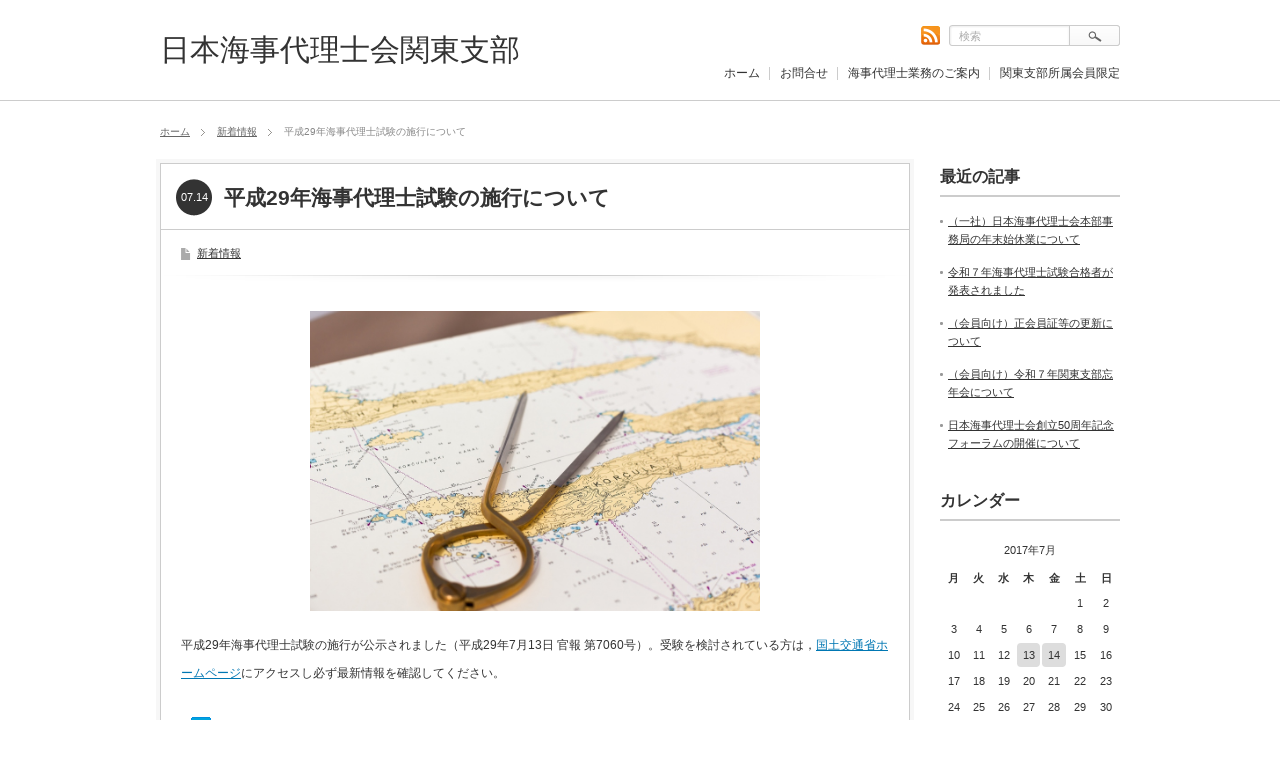

--- FILE ---
content_type: text/html; charset=UTF-8
request_url: https://jmpcaa-kanto.org/2017/07/14/295/
body_size: 12806
content:
<!DOCTYPE html PUBLIC "-//W3C//DTD XHTML 1.1//EN" "http://www.w3.org/TR/xhtml11/DTD/xhtml11.dtd"><html xmlns="http://www.w3.org/1999/xhtml"><head profile="http://gmpg.org/xfn/11"><meta http-equiv="Content-Type" content="text/html; charset=UTF-8" /><title>平成29年海事代理士試験の施行について | 日本海事代理士会関東支部日本海事代理士会関東支部</title><meta name="description" content="平成29年海事代理士試験の施行について" /><link rel="alternate" type="application/rss+xml" title="日本海事代理士会関東支部 RSS Feed" href="https://jmpcaa-kanto.org/feed/" /><link rel="alternate" type="application/atom+xml" title="日本海事代理士会関東支部 Atom Feed" href="https://jmpcaa-kanto.org/feed/atom/" /><link rel="pingback" href="https://jmpcaa-kanto.org/xmlrpc.php" /><link rel="stylesheet" href="https://jmpcaa-kanto.org/wp-content/cache/autoptimize/autoptimize_single_a4b61d9ef91c3440f215c9e422a773cb.php" type="text/css" /><link rel="stylesheet" href="https://jmpcaa-kanto.org/wp-content/cache/autoptimize/autoptimize_single_a2a157d6f6da21238d782810c598ac7d.php" type="text/css" /><link rel="stylesheet" href="https://jmpcaa-kanto.org/wp-content/cache/autoptimize/autoptimize_single_6bef4705c9801ec2376911661383a2d3.php" type="text/css" /><style type="text/css">body { font-size:12px; }

a, #logo a:hover, #global_menu a:hover, #pickup a:hover, .side_widget a:hover, #bread_crumb li a:hover, #related_post ul li .title a:hover, .footer_widget a:hover,
 #previous_next_post a:hover, .post_list li a.title:hover, #post_list .title a:hover, #post_list .meta a:hover, #single_post .meta a:hover, .comment-act a:hover, .comment_form_wrapper a:hover,
  #recent_press_list li a.title:hover
 { color:#0077B3; }

a:hover { color:#55961D; }

#wp-calendar td a:hover, #wp-calendar #prev a:hover, #wp-calendar #next a:hover, .page_navi a:hover
 { background-color:#0077B3; }

#related_post ul li .image:hover img, #submit_comment:hover, .recommend_widget .image:hover img, #post_list .image:hover img, #pickup a.image:hover img
 { border:1px solid #0077B3; }

#submit_comment:hover, .post_list .archive_link a:hover
 { background-color:#0077B3; }

#comment_textarea textarea:focus, #guest_info input:focus
 { border:1px solid #55961D; }</style><meta name="robots" content="max-image-preview:large" /><meta name="author" content="kantowebmaster"/><link rel="canonical" href="https://jmpcaa-kanto.org/2017/07/14/295/" /><meta name="generator" content="All in One SEO (AIOSEO) 4.7.8" /><meta property="og:locale" content="ja_JP" /><meta property="og:site_name" content="日本海事代理士会関東支部 | 海事手続は海事代理士にお任せ下さい" /><meta property="og:type" content="article" /><meta property="og:title" content="平成29年海事代理士試験の施行について | 日本海事代理士会関東支部" /><meta property="og:url" content="https://jmpcaa-kanto.org/2017/07/14/295/" /><meta property="article:published_time" content="2017-07-13T15:00:35+00:00" /><meta property="article:modified_time" content="2017-09-11T13:56:49+00:00" /><meta name="twitter:card" content="summary" /><meta name="twitter:title" content="平成29年海事代理士試験の施行について | 日本海事代理士会関東支部" /><meta name="google" content="nositelinkssearchbox" /> <script type="application/ld+json" class="aioseo-schema">{"@context":"https:\/\/schema.org","@graph":[{"@type":"Article","@id":"https:\/\/jmpcaa-kanto.org\/2017\/07\/14\/295\/#article","name":"\u5e73\u621029\u5e74\u6d77\u4e8b\u4ee3\u7406\u58eb\u8a66\u9a13\u306e\u65bd\u884c\u306b\u3064\u3044\u3066 | \u65e5\u672c\u6d77\u4e8b\u4ee3\u7406\u58eb\u4f1a\u95a2\u6771\u652f\u90e8","headline":"\u5e73\u621029\u5e74\u6d77\u4e8b\u4ee3\u7406\u58eb\u8a66\u9a13\u306e\u65bd\u884c\u306b\u3064\u3044\u3066","author":{"@id":"https:\/\/jmpcaa-kanto.org\/author\/kantowebmaster\/#author"},"publisher":{"@id":"https:\/\/jmpcaa-kanto.org\/#organization"},"image":{"@type":"ImageObject","url":"https:\/\/jmpcaa-kanto.org\/wp-content\/uploads\/2017\/09\/shutterstock_327873020.jpg","width":1024,"height":682},"datePublished":"2017-07-14T00:00:35+09:00","dateModified":"2017-09-11T22:56:49+09:00","inLanguage":"ja","mainEntityOfPage":{"@id":"https:\/\/jmpcaa-kanto.org\/2017\/07\/14\/295\/#webpage"},"isPartOf":{"@id":"https:\/\/jmpcaa-kanto.org\/2017\/07\/14\/295\/#webpage"},"articleSection":"\u65b0\u7740\u60c5\u5831"},{"@type":"BreadcrumbList","@id":"https:\/\/jmpcaa-kanto.org\/2017\/07\/14\/295\/#breadcrumblist","itemListElement":[{"@type":"ListItem","@id":"https:\/\/jmpcaa-kanto.org\/#listItem","position":1,"name":"\u5bb6","item":"https:\/\/jmpcaa-kanto.org\/","nextItem":{"@type":"ListItem","@id":"https:\/\/jmpcaa-kanto.org\/2017\/#listItem","name":"2017"}},{"@type":"ListItem","@id":"https:\/\/jmpcaa-kanto.org\/2017\/#listItem","position":2,"name":"2017","item":"https:\/\/jmpcaa-kanto.org\/2017\/","nextItem":{"@type":"ListItem","@id":"https:\/\/jmpcaa-kanto.org\/2017\/07\/#listItem","name":"July"},"previousItem":{"@type":"ListItem","@id":"https:\/\/jmpcaa-kanto.org\/#listItem","name":"\u5bb6"}},{"@type":"ListItem","@id":"https:\/\/jmpcaa-kanto.org\/2017\/07\/#listItem","position":3,"name":"July","item":"https:\/\/jmpcaa-kanto.org\/2017\/07\/","nextItem":{"@type":"ListItem","@id":"https:\/\/jmpcaa-kanto.org\/2017\/07\/14\/#listItem","name":"14"},"previousItem":{"@type":"ListItem","@id":"https:\/\/jmpcaa-kanto.org\/2017\/#listItem","name":"2017"}},{"@type":"ListItem","@id":"https:\/\/jmpcaa-kanto.org\/2017\/07\/14\/#listItem","position":4,"name":"14","item":"https:\/\/jmpcaa-kanto.org\/2017\/07\/14\/","nextItem":{"@type":"ListItem","@id":"https:\/\/jmpcaa-kanto.org\/2017\/07\/14\/295\/#listItem","name":"\u5e73\u621029\u5e74\u6d77\u4e8b\u4ee3\u7406\u58eb\u8a66\u9a13\u306e\u65bd\u884c\u306b\u3064\u3044\u3066"},"previousItem":{"@type":"ListItem","@id":"https:\/\/jmpcaa-kanto.org\/2017\/07\/#listItem","name":"July"}},{"@type":"ListItem","@id":"https:\/\/jmpcaa-kanto.org\/2017\/07\/14\/295\/#listItem","position":5,"name":"\u5e73\u621029\u5e74\u6d77\u4e8b\u4ee3\u7406\u58eb\u8a66\u9a13\u306e\u65bd\u884c\u306b\u3064\u3044\u3066","previousItem":{"@type":"ListItem","@id":"https:\/\/jmpcaa-kanto.org\/2017\/07\/14\/#listItem","name":"14"}}]},{"@type":"Organization","@id":"https:\/\/jmpcaa-kanto.org\/#organization","name":"\u65e5\u672c\u6d77\u4e8b\u4ee3\u7406\u58eb\u4f1a\u95a2\u6771\u652f\u90e8","description":"\u6d77\u4e8b\u624b\u7d9a\u306f\u6d77\u4e8b\u4ee3\u7406\u58eb\u306b\u304a\u4efb\u305b\u4e0b\u3055\u3044","url":"https:\/\/jmpcaa-kanto.org\/","logo":{"@type":"ImageObject","url":"https:\/\/jmpcaa.org\/hp\/wp-content\/themes\/lightning_child_sample\/images\/siteicon.png","@id":"https:\/\/jmpcaa-kanto.org\/2017\/07\/14\/295\/#organizationLogo"},"image":{"@id":"https:\/\/jmpcaa-kanto.org\/2017\/07\/14\/295\/#organizationLogo"}},{"@type":"Person","@id":"https:\/\/jmpcaa-kanto.org\/author\/kantowebmaster\/#author","url":"https:\/\/jmpcaa-kanto.org\/author\/kantowebmaster\/","name":"kantowebmaster"},{"@type":"WebPage","@id":"https:\/\/jmpcaa-kanto.org\/2017\/07\/14\/295\/#webpage","url":"https:\/\/jmpcaa-kanto.org\/2017\/07\/14\/295\/","name":"\u5e73\u621029\u5e74\u6d77\u4e8b\u4ee3\u7406\u58eb\u8a66\u9a13\u306e\u65bd\u884c\u306b\u3064\u3044\u3066 | \u65e5\u672c\u6d77\u4e8b\u4ee3\u7406\u58eb\u4f1a\u95a2\u6771\u652f\u90e8","inLanguage":"ja","isPartOf":{"@id":"https:\/\/jmpcaa-kanto.org\/#website"},"breadcrumb":{"@id":"https:\/\/jmpcaa-kanto.org\/2017\/07\/14\/295\/#breadcrumblist"},"author":{"@id":"https:\/\/jmpcaa-kanto.org\/author\/kantowebmaster\/#author"},"creator":{"@id":"https:\/\/jmpcaa-kanto.org\/author\/kantowebmaster\/#author"},"image":{"@type":"ImageObject","url":"https:\/\/jmpcaa-kanto.org\/wp-content\/uploads\/2017\/09\/shutterstock_327873020.jpg","@id":"https:\/\/jmpcaa-kanto.org\/2017\/07\/14\/295\/#mainImage","width":1024,"height":682},"primaryImageOfPage":{"@id":"https:\/\/jmpcaa-kanto.org\/2017\/07\/14\/295\/#mainImage"},"datePublished":"2017-07-14T00:00:35+09:00","dateModified":"2017-09-11T22:56:49+09:00"},{"@type":"WebSite","@id":"https:\/\/jmpcaa-kanto.org\/#website","url":"https:\/\/jmpcaa-kanto.org\/","name":"\u65e5\u672c\u6d77\u4e8b\u4ee3\u7406\u58eb\u4f1a\u95a2\u6771\u652f\u90e8","description":"\u6d77\u4e8b\u624b\u7d9a\u306f\u6d77\u4e8b\u4ee3\u7406\u58eb\u306b\u304a\u4efb\u305b\u4e0b\u3055\u3044","inLanguage":"ja","publisher":{"@id":"https:\/\/jmpcaa-kanto.org\/#organization"}}]}</script> <link rel='dns-prefetch' href='//webfonts.sakura.ne.jp' /><link rel="alternate" title="oEmbed (JSON)" type="application/json+oembed" href="https://jmpcaa-kanto.org/wp-json/oembed/1.0/embed?url=https%3A%2F%2Fjmpcaa-kanto.org%2F2017%2F07%2F14%2F295%2F" /><link rel="alternate" title="oEmbed (XML)" type="text/xml+oembed" href="https://jmpcaa-kanto.org/wp-json/oembed/1.0/embed?url=https%3A%2F%2Fjmpcaa-kanto.org%2F2017%2F07%2F14%2F295%2F&#038;format=xml" /><style id='wp-img-auto-sizes-contain-inline-css' type='text/css'>img:is([sizes=auto i],[sizes^="auto," i]){contain-intrinsic-size:3000px 1500px}
/*# sourceURL=wp-img-auto-sizes-contain-inline-css */</style><style id='wp-emoji-styles-inline-css' type='text/css'>img.wp-smiley, img.emoji {
		display: inline !important;
		border: none !important;
		box-shadow: none !important;
		height: 1em !important;
		width: 1em !important;
		margin: 0 0.07em !important;
		vertical-align: -0.1em !important;
		background: none !important;
		padding: 0 !important;
	}
/*# sourceURL=wp-emoji-styles-inline-css */</style><style id='wp-block-library-inline-css' type='text/css'>/*<![CDATA[*/:root{--wp-block-synced-color:#7a00df;--wp-block-synced-color--rgb:122,0,223;--wp-bound-block-color:var(--wp-block-synced-color);--wp-editor-canvas-background:#ddd;--wp-admin-theme-color:#007cba;--wp-admin-theme-color--rgb:0,124,186;--wp-admin-theme-color-darker-10:#006ba1;--wp-admin-theme-color-darker-10--rgb:0,107,160.5;--wp-admin-theme-color-darker-20:#005a87;--wp-admin-theme-color-darker-20--rgb:0,90,135;--wp-admin-border-width-focus:2px}@media (min-resolution:192dpi){:root{--wp-admin-border-width-focus:1.5px}}.wp-element-button{cursor:pointer}:root .has-very-light-gray-background-color{background-color:#eee}:root .has-very-dark-gray-background-color{background-color:#313131}:root .has-very-light-gray-color{color:#eee}:root .has-very-dark-gray-color{color:#313131}:root .has-vivid-green-cyan-to-vivid-cyan-blue-gradient-background{background:linear-gradient(135deg,#00d084,#0693e3)}:root .has-purple-crush-gradient-background{background:linear-gradient(135deg,#34e2e4,#4721fb 50%,#ab1dfe)}:root .has-hazy-dawn-gradient-background{background:linear-gradient(135deg,#faaca8,#dad0ec)}:root .has-subdued-olive-gradient-background{background:linear-gradient(135deg,#fafae1,#67a671)}:root .has-atomic-cream-gradient-background{background:linear-gradient(135deg,#fdd79a,#004a59)}:root .has-nightshade-gradient-background{background:linear-gradient(135deg,#330968,#31cdcf)}:root .has-midnight-gradient-background{background:linear-gradient(135deg,#020381,#2874fc)}:root{--wp--preset--font-size--normal:16px;--wp--preset--font-size--huge:42px}.has-regular-font-size{font-size:1em}.has-larger-font-size{font-size:2.625em}.has-normal-font-size{font-size:var(--wp--preset--font-size--normal)}.has-huge-font-size{font-size:var(--wp--preset--font-size--huge)}.has-text-align-center{text-align:center}.has-text-align-left{text-align:left}.has-text-align-right{text-align:right}.has-fit-text{white-space:nowrap!important}#end-resizable-editor-section{display:none}.aligncenter{clear:both}.items-justified-left{justify-content:flex-start}.items-justified-center{justify-content:center}.items-justified-right{justify-content:flex-end}.items-justified-space-between{justify-content:space-between}.screen-reader-text{border:0;clip-path:inset(50%);height:1px;margin:-1px;overflow:hidden;padding:0;position:absolute;width:1px;word-wrap:normal!important}.screen-reader-text:focus{background-color:#ddd;clip-path:none;color:#444;display:block;font-size:1em;height:auto;left:5px;line-height:normal;padding:15px 23px 14px;text-decoration:none;top:5px;width:auto;z-index:100000}html :where(.has-border-color){border-style:solid}html :where([style*=border-top-color]){border-top-style:solid}html :where([style*=border-right-color]){border-right-style:solid}html :where([style*=border-bottom-color]){border-bottom-style:solid}html :where([style*=border-left-color]){border-left-style:solid}html :where([style*=border-width]){border-style:solid}html :where([style*=border-top-width]){border-top-style:solid}html :where([style*=border-right-width]){border-right-style:solid}html :where([style*=border-bottom-width]){border-bottom-style:solid}html :where([style*=border-left-width]){border-left-style:solid}html :where(img[class*=wp-image-]){height:auto;max-width:100%}:where(figure){margin:0 0 1em}html :where(.is-position-sticky){--wp-admin--admin-bar--position-offset:var(--wp-admin--admin-bar--height,0px)}@media screen and (max-width:600px){html :where(.is-position-sticky){--wp-admin--admin-bar--position-offset:0px}}

/*# sourceURL=wp-block-library-inline-css *//*]]>*/</style><style id='global-styles-inline-css' type='text/css'>/*<![CDATA[*/:root{--wp--preset--aspect-ratio--square: 1;--wp--preset--aspect-ratio--4-3: 4/3;--wp--preset--aspect-ratio--3-4: 3/4;--wp--preset--aspect-ratio--3-2: 3/2;--wp--preset--aspect-ratio--2-3: 2/3;--wp--preset--aspect-ratio--16-9: 16/9;--wp--preset--aspect-ratio--9-16: 9/16;--wp--preset--color--black: #000000;--wp--preset--color--cyan-bluish-gray: #abb8c3;--wp--preset--color--white: #ffffff;--wp--preset--color--pale-pink: #f78da7;--wp--preset--color--vivid-red: #cf2e2e;--wp--preset--color--luminous-vivid-orange: #ff6900;--wp--preset--color--luminous-vivid-amber: #fcb900;--wp--preset--color--light-green-cyan: #7bdcb5;--wp--preset--color--vivid-green-cyan: #00d084;--wp--preset--color--pale-cyan-blue: #8ed1fc;--wp--preset--color--vivid-cyan-blue: #0693e3;--wp--preset--color--vivid-purple: #9b51e0;--wp--preset--gradient--vivid-cyan-blue-to-vivid-purple: linear-gradient(135deg,rgb(6,147,227) 0%,rgb(155,81,224) 100%);--wp--preset--gradient--light-green-cyan-to-vivid-green-cyan: linear-gradient(135deg,rgb(122,220,180) 0%,rgb(0,208,130) 100%);--wp--preset--gradient--luminous-vivid-amber-to-luminous-vivid-orange: linear-gradient(135deg,rgb(252,185,0) 0%,rgb(255,105,0) 100%);--wp--preset--gradient--luminous-vivid-orange-to-vivid-red: linear-gradient(135deg,rgb(255,105,0) 0%,rgb(207,46,46) 100%);--wp--preset--gradient--very-light-gray-to-cyan-bluish-gray: linear-gradient(135deg,rgb(238,238,238) 0%,rgb(169,184,195) 100%);--wp--preset--gradient--cool-to-warm-spectrum: linear-gradient(135deg,rgb(74,234,220) 0%,rgb(151,120,209) 20%,rgb(207,42,186) 40%,rgb(238,44,130) 60%,rgb(251,105,98) 80%,rgb(254,248,76) 100%);--wp--preset--gradient--blush-light-purple: linear-gradient(135deg,rgb(255,206,236) 0%,rgb(152,150,240) 100%);--wp--preset--gradient--blush-bordeaux: linear-gradient(135deg,rgb(254,205,165) 0%,rgb(254,45,45) 50%,rgb(107,0,62) 100%);--wp--preset--gradient--luminous-dusk: linear-gradient(135deg,rgb(255,203,112) 0%,rgb(199,81,192) 50%,rgb(65,88,208) 100%);--wp--preset--gradient--pale-ocean: linear-gradient(135deg,rgb(255,245,203) 0%,rgb(182,227,212) 50%,rgb(51,167,181) 100%);--wp--preset--gradient--electric-grass: linear-gradient(135deg,rgb(202,248,128) 0%,rgb(113,206,126) 100%);--wp--preset--gradient--midnight: linear-gradient(135deg,rgb(2,3,129) 0%,rgb(40,116,252) 100%);--wp--preset--font-size--small: 13px;--wp--preset--font-size--medium: 20px;--wp--preset--font-size--large: 36px;--wp--preset--font-size--x-large: 42px;--wp--preset--spacing--20: 0.44rem;--wp--preset--spacing--30: 0.67rem;--wp--preset--spacing--40: 1rem;--wp--preset--spacing--50: 1.5rem;--wp--preset--spacing--60: 2.25rem;--wp--preset--spacing--70: 3.38rem;--wp--preset--spacing--80: 5.06rem;--wp--preset--shadow--natural: 6px 6px 9px rgba(0, 0, 0, 0.2);--wp--preset--shadow--deep: 12px 12px 50px rgba(0, 0, 0, 0.4);--wp--preset--shadow--sharp: 6px 6px 0px rgba(0, 0, 0, 0.2);--wp--preset--shadow--outlined: 6px 6px 0px -3px rgb(255, 255, 255), 6px 6px rgb(0, 0, 0);--wp--preset--shadow--crisp: 6px 6px 0px rgb(0, 0, 0);}:where(.is-layout-flex){gap: 0.5em;}:where(.is-layout-grid){gap: 0.5em;}body .is-layout-flex{display: flex;}.is-layout-flex{flex-wrap: wrap;align-items: center;}.is-layout-flex > :is(*, div){margin: 0;}body .is-layout-grid{display: grid;}.is-layout-grid > :is(*, div){margin: 0;}:where(.wp-block-columns.is-layout-flex){gap: 2em;}:where(.wp-block-columns.is-layout-grid){gap: 2em;}:where(.wp-block-post-template.is-layout-flex){gap: 1.25em;}:where(.wp-block-post-template.is-layout-grid){gap: 1.25em;}.has-black-color{color: var(--wp--preset--color--black) !important;}.has-cyan-bluish-gray-color{color: var(--wp--preset--color--cyan-bluish-gray) !important;}.has-white-color{color: var(--wp--preset--color--white) !important;}.has-pale-pink-color{color: var(--wp--preset--color--pale-pink) !important;}.has-vivid-red-color{color: var(--wp--preset--color--vivid-red) !important;}.has-luminous-vivid-orange-color{color: var(--wp--preset--color--luminous-vivid-orange) !important;}.has-luminous-vivid-amber-color{color: var(--wp--preset--color--luminous-vivid-amber) !important;}.has-light-green-cyan-color{color: var(--wp--preset--color--light-green-cyan) !important;}.has-vivid-green-cyan-color{color: var(--wp--preset--color--vivid-green-cyan) !important;}.has-pale-cyan-blue-color{color: var(--wp--preset--color--pale-cyan-blue) !important;}.has-vivid-cyan-blue-color{color: var(--wp--preset--color--vivid-cyan-blue) !important;}.has-vivid-purple-color{color: var(--wp--preset--color--vivid-purple) !important;}.has-black-background-color{background-color: var(--wp--preset--color--black) !important;}.has-cyan-bluish-gray-background-color{background-color: var(--wp--preset--color--cyan-bluish-gray) !important;}.has-white-background-color{background-color: var(--wp--preset--color--white) !important;}.has-pale-pink-background-color{background-color: var(--wp--preset--color--pale-pink) !important;}.has-vivid-red-background-color{background-color: var(--wp--preset--color--vivid-red) !important;}.has-luminous-vivid-orange-background-color{background-color: var(--wp--preset--color--luminous-vivid-orange) !important;}.has-luminous-vivid-amber-background-color{background-color: var(--wp--preset--color--luminous-vivid-amber) !important;}.has-light-green-cyan-background-color{background-color: var(--wp--preset--color--light-green-cyan) !important;}.has-vivid-green-cyan-background-color{background-color: var(--wp--preset--color--vivid-green-cyan) !important;}.has-pale-cyan-blue-background-color{background-color: var(--wp--preset--color--pale-cyan-blue) !important;}.has-vivid-cyan-blue-background-color{background-color: var(--wp--preset--color--vivid-cyan-blue) !important;}.has-vivid-purple-background-color{background-color: var(--wp--preset--color--vivid-purple) !important;}.has-black-border-color{border-color: var(--wp--preset--color--black) !important;}.has-cyan-bluish-gray-border-color{border-color: var(--wp--preset--color--cyan-bluish-gray) !important;}.has-white-border-color{border-color: var(--wp--preset--color--white) !important;}.has-pale-pink-border-color{border-color: var(--wp--preset--color--pale-pink) !important;}.has-vivid-red-border-color{border-color: var(--wp--preset--color--vivid-red) !important;}.has-luminous-vivid-orange-border-color{border-color: var(--wp--preset--color--luminous-vivid-orange) !important;}.has-luminous-vivid-amber-border-color{border-color: var(--wp--preset--color--luminous-vivid-amber) !important;}.has-light-green-cyan-border-color{border-color: var(--wp--preset--color--light-green-cyan) !important;}.has-vivid-green-cyan-border-color{border-color: var(--wp--preset--color--vivid-green-cyan) !important;}.has-pale-cyan-blue-border-color{border-color: var(--wp--preset--color--pale-cyan-blue) !important;}.has-vivid-cyan-blue-border-color{border-color: var(--wp--preset--color--vivid-cyan-blue) !important;}.has-vivid-purple-border-color{border-color: var(--wp--preset--color--vivid-purple) !important;}.has-vivid-cyan-blue-to-vivid-purple-gradient-background{background: var(--wp--preset--gradient--vivid-cyan-blue-to-vivid-purple) !important;}.has-light-green-cyan-to-vivid-green-cyan-gradient-background{background: var(--wp--preset--gradient--light-green-cyan-to-vivid-green-cyan) !important;}.has-luminous-vivid-amber-to-luminous-vivid-orange-gradient-background{background: var(--wp--preset--gradient--luminous-vivid-amber-to-luminous-vivid-orange) !important;}.has-luminous-vivid-orange-to-vivid-red-gradient-background{background: var(--wp--preset--gradient--luminous-vivid-orange-to-vivid-red) !important;}.has-very-light-gray-to-cyan-bluish-gray-gradient-background{background: var(--wp--preset--gradient--very-light-gray-to-cyan-bluish-gray) !important;}.has-cool-to-warm-spectrum-gradient-background{background: var(--wp--preset--gradient--cool-to-warm-spectrum) !important;}.has-blush-light-purple-gradient-background{background: var(--wp--preset--gradient--blush-light-purple) !important;}.has-blush-bordeaux-gradient-background{background: var(--wp--preset--gradient--blush-bordeaux) !important;}.has-luminous-dusk-gradient-background{background: var(--wp--preset--gradient--luminous-dusk) !important;}.has-pale-ocean-gradient-background{background: var(--wp--preset--gradient--pale-ocean) !important;}.has-electric-grass-gradient-background{background: var(--wp--preset--gradient--electric-grass) !important;}.has-midnight-gradient-background{background: var(--wp--preset--gradient--midnight) !important;}.has-small-font-size{font-size: var(--wp--preset--font-size--small) !important;}.has-medium-font-size{font-size: var(--wp--preset--font-size--medium) !important;}.has-large-font-size{font-size: var(--wp--preset--font-size--large) !important;}.has-x-large-font-size{font-size: var(--wp--preset--font-size--x-large) !important;}
/*# sourceURL=global-styles-inline-css *//*]]>*/</style><style id='classic-theme-styles-inline-css' type='text/css'>/*! This file is auto-generated */
.wp-block-button__link{color:#fff;background-color:#32373c;border-radius:9999px;box-shadow:none;text-decoration:none;padding:calc(.667em + 2px) calc(1.333em + 2px);font-size:1.125em}.wp-block-file__button{background:#32373c;color:#fff;text-decoration:none}
/*# sourceURL=/wp-includes/css/classic-themes.min.css */</style><link rel='stylesheet' id='wp-members-css' href='https://jmpcaa-kanto.org/wp-content/plugins/wp-members/assets/css/forms/generic-no-float.min.css?ver=3.4.9.7' type='text/css' media='all' /><link rel='stylesheet' id='tablepress-default-css' href='https://jmpcaa-kanto.org/wp-content/cache/autoptimize/autoptimize_single_9bae56f46cb8d01d16bc7087bd985c35.php?ver=3.0.2' type='text/css' media='all' /> <script type="text/javascript" src="https://jmpcaa-kanto.org/wp-includes/js/jquery/jquery.min.js?ver=3.7.1" id="jquery-core-js"></script> <script defer type="text/javascript" src="https://jmpcaa-kanto.org/wp-includes/js/jquery/jquery-migrate.min.js?ver=3.4.1" id="jquery-migrate-js"></script> <script defer type="text/javascript" src="//webfonts.sakura.ne.jp/js/sakurav3.js?fadein=0&amp;ver=3.1.4" id="typesquare_std-js"></script> <link rel="https://api.w.org/" href="https://jmpcaa-kanto.org/wp-json/" /><link rel="alternate" title="JSON" type="application/json" href="https://jmpcaa-kanto.org/wp-json/wp/v2/posts/295" /><link rel='shortlink' href='https://jmpcaa-kanto.org/?p=295' /><meta name="cdp-version" content="1.4.9" /><link rel="icon" href="https://jmpcaa-kanto.org/wp-content/uploads/2016/03/symbol-1-64x64.gif" sizes="32x32" /><link rel="icon" href="https://jmpcaa-kanto.org/wp-content/uploads/2016/03/symbol-1.gif" sizes="192x192" /><link rel="apple-touch-icon" href="https://jmpcaa-kanto.org/wp-content/uploads/2016/03/symbol-1.gif" /><meta name="msapplication-TileImage" content="https://jmpcaa-kanto.org/wp-content/uploads/2016/03/symbol-1.gif" /> <script defer type="text/javascript" src="https://jmpcaa-kanto.org/wp-content/cache/autoptimize/autoptimize_single_07538e45cb4e4db291e38b45ef490e56.php"></script> <script defer type="text/javascript" src="https://jmpcaa-kanto.org/wp-content/cache/autoptimize/autoptimize_single_be44762166698ff1eb60ee973ff8606a.php"></script> <script defer type="text/javascript" src="https://jmpcaa-kanto.org/wp-content/cache/autoptimize/autoptimize_single_467d218721662572238c789a99496dae.php"></script> <script defer type="text/javascript" src="https://jmpcaa-kanto.org/wp-content/cache/autoptimize/autoptimize_single_df8c9ac6de63eafed6183db5f20708d4.php"></script> <!--[if IE ]><link rel="stylesheet" href="https://jmpcaa-kanto.org/wp-content/themes/corporate_tcd011/ie.css" type="text/css" /> <![endif]--> <!--[if IE 7]><link rel="stylesheet" href="https://jmpcaa-kanto.org/wp-content/themes/corporate_tcd011/ie7.css" type="text/css" /> <![endif]--> <script defer type="text/javascript" src="https://jmpcaa-kanto.org/wp-content/cache/autoptimize/autoptimize_single_a94fd050f84ad6c454db9fec8a15c70f.php"></script> <script defer src="[data-uri]"></script> </head><body class=" right default"><div id="header_wrap"><div id="header"><div id="logo_area"><h1 id="logo"><a href="https://jmpcaa-kanto.org/">日本海事代理士会関東支部</a></h1></div><div id="global_menu" class="clearfix"><ul class="clearfix"><li><a href="https://jmpcaa-kanto.org/">ホーム</a></li><li class="page_item page-item-418"><a href="https://jmpcaa-kanto.org/%e3%81%8a%e5%95%8f%e5%90%88%e3%81%9b/">お問合せ</a></li><li class="page_item page-item-2"><a href="https://jmpcaa-kanto.org/sample-page/">海事代理士業務のご案内</a></li><li class="page_item page-item-247"><a href="https://jmpcaa-kanto.org/%e9%96%a2%e6%9d%b1%e6%94%af%e9%83%a8%e6%89%80%e5%b1%9e%e4%bc%9a%e5%93%a1%e9%99%90%e5%ae%9a/">関東支部所属会員限定</a></li></ul></div> <a class="header_rss target_blank" href="https://jmpcaa-kanto.org/feed/"><img src="https://jmpcaa-kanto.org/wp-content/themes/corporate_tcd011/img/header/rss.gif" alt="RSS" title="RSS" /></a><div class="search_area"><form action="http://www.google.com/cse" method="get" id="searchform"><div> <input id="search_button" class="rollover" type="image" src="https://jmpcaa-kanto.org/wp-content/themes/corporate_tcd011/img/header/search_button.gif" name="sa" alt="検索" title="検索" /> <input type="hidden" name="cx" value="000951357449323348545:hd5nmqlykiw" /> <input type="hidden" name="ie" value="UTF-8" /></div><div><input id="search_input" type="text" value="検索" name="q" onfocus="if (this.value == '検索') this.value = '';" onblur="if (this.value == '') this.value = '検索';" /></div></form></div></div></div><div id="main_content" class="clearfix"><ul id="bread_crumb" class="clearfix"><li><a href="https://jmpcaa-kanto.org/">ホーム</a></li><li><a href="https://jmpcaa-kanto.org/category/whatsnew/" rel="category tag">新着情報</a></li><li class="last">平成29年海事代理士試験の施行について</li></ul><div id="main_col"><div id="contents"><div id="single_post" class="clearfix"><div id="single_post_title" class="clearfix"><h2 class="title">平成29年海事代理士試験の施行について</h2><p class="date">07.14</p></div><div class="meta clearfix"><ul class="post_category clearfix"><li><a href="https://jmpcaa-kanto.org/category/whatsnew/" rel="category tag">新着情報</a></li></ul></div><div class="post"><div class="post_image"><img width="1024" height="682" src="https://jmpcaa-kanto.org/wp-content/uploads/2017/09/shutterstock_327873020-1024x682.jpg" class="attachment-large size-large wp-post-image" alt="" decoding="async" fetchpriority="high" srcset="https://jmpcaa-kanto.org/wp-content/uploads/2017/09/shutterstock_327873020.jpg 1024w, https://jmpcaa-kanto.org/wp-content/uploads/2017/09/shutterstock_327873020-300x200.jpg 300w, https://jmpcaa-kanto.org/wp-content/uploads/2017/09/shutterstock_327873020-768x512.jpg 768w" sizes="(max-width: 1024px) 100vw, 1024px" /></div><p>平成29年海事代理士試験の施行が公示されました（平成29年7月13日 官報 第7060号）。受験を検討されている方は，<a href="http://www.mlit.go.jp/about/file000049.html">国土交通省ホームページ</a>にアクセスし必ず最新情報を確認してください。</p></div><ul id="bookmark" class="clearfix"><li class="facebook_button"><div class="fb-like" data-href="https://jmpcaa-kanto.org/2017/07/14/295/" data-send="false" data-layout="box_count" data-width="60" data-show-faces="false"></div></li><li class="hatena_button"> <a href="http://b.hatena.ne.jp/entry/https://jmpcaa-kanto.org/2017/07/14/295/" class="hatena-bookmark-button" data-hatena-bookmark-title="平成29年海事代理士試験の施行について" data-hatena-bookmark-layout="vertical" title="このエントリーをはてなブックマークに追加"> <img src="http://b.st-hatena.com/images/entry-button/button-only.gif" alt="このエントリーをはてなブックマークに追加" width="20" height="20" style="border: none;" /> </a> <script defer type="text/javascript" src="http://b.st-hatena.com/js/bookmark_button.js" charset="utf-8"></script> </li></ul></div><div id="related_post"><h3 class="headline2"><span>関連記事</span></h3><ul class="clearfix"><li class="clearfix odd"> <a class="image" href="https://jmpcaa-kanto.org/2019/09/02/%e4%bb%a4%e5%92%8c%e5%85%83%e5%b9%b4%e5%ba%a6%e7%ac%ac%ef%bc%91%e5%9b%9e%e9%96%a2%e6%9d%b1%e6%94%af%e9%83%a8%e7%a0%94%e4%bf%ae%e4%bc%9a%e7%94%b3%e8%be%bc%e3%81%bf%e7%b5%82%e4%ba%86%e3%81%ae%e3%81%8a/"><img width="64" height="64" src="https://jmpcaa-kanto.org/wp-content/uploads/2019/09/IMG_1984-64x64.jpg" class="attachment-small_size size-small_size wp-post-image" alt="" decoding="async" loading="lazy" srcset="https://jmpcaa-kanto.org/wp-content/uploads/2019/09/IMG_1984-64x64.jpg 64w, https://jmpcaa-kanto.org/wp-content/uploads/2019/09/IMG_1984-150x150.jpg 150w" sizes="auto, (max-width: 64px) 100vw, 64px" /></a><div class="meta"><p class="date">2019年 9月 02日</p><h4 class="title"><a href="https://jmpcaa-kanto.org/2019/09/02/%e4%bb%a4%e5%92%8c%e5%85%83%e5%b9%b4%e5%ba%a6%e7%ac%ac%ef%bc%91%e5%9b%9e%e9%96%a2%e6%9d%b1%e6%94%af%e9%83%a8%e7%a0%94%e4%bf%ae%e4%bc%9a%e7%94%b3%e8%be%bc%e3%81%bf%e7%b5%82%e4%ba%86%e3%81%ae%e3%81%8a/">令和元年度第１回関東支部研修会申込み終了のお知らせ</a></h4></div></li><li class="clearfix even"> <a class="image" href="https://jmpcaa-kanto.org/2020/03/20/%e8%81%b7%e5%8b%99%e4%b8%8a%e8%ab%8b%e6%b1%82%e6%9b%b8%e4%bd%bf%e7%94%a8%e7%8a%b6%e6%b3%81%e5%a0%b1%e5%91%8a%e6%9b%b8%e3%81%ae%e6%8f%90%e5%87%ba%e3%81%ab%e3%81%a4%e3%81%84%e3%81%a6/"><img src="https://jmpcaa-kanto.org/wp-content/themes/corporate_tcd011/img/common/no_image2.gif" alt="" title="" /></a><div class="meta"><p class="date">2020年 3月 20日</p><h4 class="title"><a href="https://jmpcaa-kanto.org/2020/03/20/%e8%81%b7%e5%8b%99%e4%b8%8a%e8%ab%8b%e6%b1%82%e6%9b%b8%e4%bd%bf%e7%94%a8%e7%8a%b6%e6%b3%81%e5%a0%b1%e5%91%8a%e6%9b%b8%e3%81%ae%e6%8f%90%e5%87%ba%e3%81%ab%e3%81%a4%e3%81%84%e3%81%a6/">職務上請求書使用状況報告書の提出について</a></h4></div></li><li class="clearfix odd"> <a class="image" href="https://jmpcaa-kanto.org/2025/06/02/%e6%9d%b1%e4%ba%ac%e6%b5%b7%e6%b4%8b%e5%a4%a7%e5%ad%a6%e7%ac%ac65%e5%9b%9e%e6%b5%b7%e7%8e%8b%e7%a5%ad%e3%81%ab%e5%8f%82%e5%8a%a0%e3%81%97%e3%81%be%e3%81%99/"><img src="https://jmpcaa-kanto.org/wp-content/themes/corporate_tcd011/img/common/no_image2.gif" alt="" title="" /></a><div class="meta"><p class="date">2025年 6月 02日</p><h4 class="title"><a href="https://jmpcaa-kanto.org/2025/06/02/%e6%9d%b1%e4%ba%ac%e6%b5%b7%e6%b4%8b%e5%a4%a7%e5%ad%a6%e7%ac%ac65%e5%9b%9e%e6%b5%b7%e7%8e%8b%e7%a5%ad%e3%81%ab%e5%8f%82%e5%8a%a0%e3%81%97%e3%81%be%e3%81%99/">東京海洋大学“第65回海王祭”に参加します</a></h4></div></li><li class="clearfix even"> <a class="image" href="https://jmpcaa-kanto.org/2021/03/22/%e9%96%a2%e6%9d%b1%e6%94%af%e9%83%a8%e4%ba%a4%e6%b5%81%e4%bc%9a%e3%82%92%e9%96%8b%e5%82%ac%e3%81%97%e3%81%be%e3%81%97%e3%81%9f/"><img src="https://jmpcaa-kanto.org/wp-content/themes/corporate_tcd011/img/common/no_image2.gif" alt="" title="" /></a><div class="meta"><p class="date">2021年 3月 22日</p><h4 class="title"><a href="https://jmpcaa-kanto.org/2021/03/22/%e9%96%a2%e6%9d%b1%e6%94%af%e9%83%a8%e4%ba%a4%e6%b5%81%e4%bc%9a%e3%82%92%e9%96%8b%e5%82%ac%e3%81%97%e3%81%be%e3%81%97%e3%81%9f/">関東支部交流会を開催しました</a></h4></div></li><li class="clearfix odd"> <a class="image" href="https://jmpcaa-kanto.org/2023/08/04/%e6%9c%ac%e9%83%a8%e4%ba%8b%e5%8b%99%e5%b1%80%e3%81%ae%e5%a4%8f%e5%ad%a3%e4%bc%91%e6%a5%ad%e3%81%ab%e3%81%a4%e3%81%84%e3%81%a6/"><img src="https://jmpcaa-kanto.org/wp-content/themes/corporate_tcd011/img/common/no_image2.gif" alt="" title="" /></a><div class="meta"><p class="date">2023年 8月 04日</p><h4 class="title"><a href="https://jmpcaa-kanto.org/2023/08/04/%e6%9c%ac%e9%83%a8%e4%ba%8b%e5%8b%99%e5%b1%80%e3%81%ae%e5%a4%8f%e5%ad%a3%e4%bc%91%e6%a5%ad%e3%81%ab%e3%81%a4%e3%81%84%e3%81%a6/">本部事務局の夏季休業について</a></h4></div></li><li class="clearfix even"> <a class="image" href="https://jmpcaa-kanto.org/2017/12/23/%e6%b5%b7%e4%ba%8b%e4%bb%a3%e7%90%86%e5%a3%ab%e8%a9%a6%e9%a8%93%e5%90%88%e6%a0%bc%e8%80%85%e3%83%bb%e8%b3%87%e6%a0%bc%e8%aa%8d%e5%ae%9a%e8%80%85%e3%81%ab%e5%af%be%e3%81%99%e3%82%8b%e8%ac%9b%e7%bf%92-2/"><img width="64" height="64" src="https://jmpcaa-kanto.org/wp-content/uploads/2018/01/P1050598-64x64.jpg" class="attachment-small_size size-small_size wp-post-image" alt="" decoding="async" loading="lazy" srcset="https://jmpcaa-kanto.org/wp-content/uploads/2018/01/P1050598-64x64.jpg 64w, https://jmpcaa-kanto.org/wp-content/uploads/2018/01/P1050598-150x150.jpg 150w" sizes="auto, (max-width: 64px) 100vw, 64px" /></a><div class="meta"><p class="date">2017年 12月 23日</p><h4 class="title"><a href="https://jmpcaa-kanto.org/2017/12/23/%e6%b5%b7%e4%ba%8b%e4%bb%a3%e7%90%86%e5%a3%ab%e8%a9%a6%e9%a8%93%e5%90%88%e6%a0%bc%e8%80%85%e3%83%bb%e8%b3%87%e6%a0%bc%e8%aa%8d%e5%ae%9a%e8%80%85%e3%81%ab%e5%af%be%e3%81%99%e3%82%8b%e8%ac%9b%e7%bf%92-2/">海事代理士試験合格者・資格認定者に対する講習会の開催について</a></h4></div></li></ul></div></div><div id="previous_next_post" class="clearfix"><p id="previous_post"><a href="https://jmpcaa-kanto.org/2017/07/13/h2901/" rel="prev">平成29年度第1回関東支部研修会のご案内</a></p><p id="next_post"><a href="https://jmpcaa-kanto.org/2017/08/26/%e5%b9%b3%e6%88%9029%e5%b9%b4%e5%ba%a6%e7%ac%ac1%e5%9b%9e%e9%96%a2%e6%9d%b1%e6%94%af%e9%83%a8%e7%a0%94%e4%bf%ae%e4%bc%9a%e3%81%af%e5%ae%9a%e5%93%a1%e3%81%ab%e9%81%94%e3%81%97%e3%81%be%e3%81%97/" rel="next">平成29年度第1回関東支部研修会は定員に達しました</a></p></div><div class="page_navi clearfix"><p class="back"><a href="https://jmpcaa-kanto.org/">トップページに戻る</a></p></div></div><div id="side_col"><div class="side_widget"><h3 class="headline1"><span>最近の記事</span></h3><ul><li><a href="https://jmpcaa-kanto.org/2025/12/23/%ef%bc%88%e4%b8%80%e7%a4%be%ef%bc%89%e6%97%a5%e6%9c%ac%e6%b5%b7%e4%ba%8b%e4%bb%a3%e7%90%86%e5%a3%ab%e4%bc%9a%e6%9c%ac%e9%83%a8%e4%ba%8b%e5%8b%99%e5%b1%80%e3%81%ae%e5%b9%b4%e6%9c%ab%e5%a7%8b%e4%bc%91/">（一社）日本海事代理士会本部事務局の年末始休業について</a></li><li><a href="https://jmpcaa-kanto.org/2025/12/15/%e4%bb%a4%e5%92%8c%ef%bc%93%e5%b9%b4%e6%b5%b7%e4%ba%8b%e4%bb%a3%e7%90%86%e5%a3%ab%e8%a9%a6%e9%a8%93%e5%90%88%e6%a0%bc%e8%80%85%e3%81%8c%e7%99%ba%e8%a1%a8%e3%81%95%e3%82%8c%e3%81%be%e3%81%97%e3%81%9f-5/">令和７年海事代理士試験合格者が発表されました</a></li><li><a href="https://jmpcaa-kanto.org/2025/11/21/%ef%bc%88%e4%bc%9a%e5%93%a1%e5%90%91%e3%81%91%ef%bc%89%e6%ad%a3%e4%bc%9a%e5%93%a1%e8%a8%bc%e7%ad%89%e3%81%ae%e6%9b%b4%e6%96%b0%e3%81%ab%e3%81%a4%e3%81%84%e3%81%a6/">（会員向け）正会員証等の更新について</a></li><li><a href="https://jmpcaa-kanto.org/2025/11/05/%ef%bc%88%e4%bc%9a%e5%93%a1%e5%90%91%e3%81%91%ef%bc%89%e4%bb%a4%e5%92%8c%ef%bc%97%e5%b9%b4%e9%96%a2%e6%9d%b1%e6%94%af%e9%83%a8%e5%bf%98%e5%b9%b4%e4%bc%9a%e3%81%ab%e3%81%a4%e3%81%84%e3%81%a6/">（会員向け）令和７年関東支部忘年会について</a></li><li><a href="https://jmpcaa-kanto.org/2025/09/01/%e6%97%a5%e6%9c%ac%e6%b5%b7%e4%ba%8b%e4%bb%a3%e7%90%86%e5%a3%ab%e4%bc%9a%e5%89%b5%e7%ab%8b50%e5%91%a8%e5%b9%b4%e8%a8%98%e5%bf%b5%e3%83%95%e3%82%a9%e3%83%bc%e3%83%a9%e3%83%a0%e3%81%ae%e9%96%8b%e5%82%ac/">日本海事代理士会創立50周年記念フォーラムの開催について</a></li></ul></div><div class="side_widget"><h3 class="headline1"><span>カレンダー</span></h3><table id="wp-calendar" class="wp-calendar-table"><caption>2017年7月</caption><thead><tr><th scope="col" aria-label="月曜日">月</th><th scope="col" aria-label="火曜日">火</th><th scope="col" aria-label="水曜日">水</th><th scope="col" aria-label="木曜日">木</th><th scope="col" aria-label="金曜日">金</th><th scope="col" aria-label="土曜日">土</th><th scope="col" aria-label="日曜日">日</th></tr></thead><tbody><tr><td colspan="5" class="pad">&nbsp;</td><td>1</td><td>2</td></tr><tr><td>3</td><td>4</td><td>5</td><td>6</td><td>7</td><td>8</td><td>9</td></tr><tr><td>10</td><td>11</td><td>12</td><td><a href="https://jmpcaa-kanto.org/2017/07/13/" aria-label="2017年7月13日 に投稿を公開">13</a></td><td><a href="https://jmpcaa-kanto.org/2017/07/14/" aria-label="2017年7月14日 に投稿を公開">14</a></td><td>15</td><td>16</td></tr><tr><td>17</td><td>18</td><td>19</td><td>20</td><td>21</td><td>22</td><td>23</td></tr><tr><td>24</td><td>25</td><td>26</td><td>27</td><td>28</td><td>29</td><td>30</td></tr><tr><td>31</td><td class="pad" colspan="6">&nbsp;</td></tr></tbody></table><nav aria-label="前と次の月" class="wp-calendar-nav"> <span class="wp-calendar-nav-prev"><a href="https://jmpcaa-kanto.org/2017/05/">&laquo; 5月</a></span> <span class="pad">&nbsp;</span> <span class="wp-calendar-nav-next"><a href="https://jmpcaa-kanto.org/2017/08/">8月 &raquo;</a></span></nav></div><div class="side_widget"><h3 class="headline1"><span>カテゴリー</span></h3><ul><li class="cat-item cat-item-4"><a href="https://jmpcaa-kanto.org/category/members/">会員名簿</a></li><li class="cat-item cat-item-5"><a href="https://jmpcaa-kanto.org/category/officer/">役員一覧</a></li><li class="cat-item cat-item-15"><a href="https://jmpcaa-kanto.org/category/%e6%94%af%e9%83%a8%e4%bc%9a%e5%93%a1%e5%90%91%e3%81%91/">支部会員向け</a></li><li class="cat-item cat-item-3"><a href="https://jmpcaa-kanto.org/category/whatsnew/">新着情報</a></li><li class="cat-item cat-item-1"><a href="https://jmpcaa-kanto.org/category/%e6%9c%aa%e5%88%86%e9%a1%9e/">未分類</a></li><li class="cat-item cat-item-6"><a href="https://jmpcaa-kanto.org/category/activity/">関東支部の活動</a></li></ul></div></div> <a id="return_top" href="#header"><img src="https://jmpcaa-kanto.org/wp-content/themes/corporate_tcd011/img/footer/return_top.png" alt="ページ上部へ戻る" title="ページ上部へ戻る" /></a></div><div id="footer_wrap"><div id="footer" class="clearfix"><div id="footer_widget_area" class="clearfix"><div class="footer_widget clearfix widget_tag_cloud" id="tag_cloud-3"><h3 class="footer_headline">タグ</h3><div class="tagcloud"><a href="https://jmpcaa-kanto.org/tag/%e2%bc%a9%e5%8e%9f%e6%9c%8b%e5%b0%9a/" class="tag-cloud-link tag-link-43 tag-link-position-1" style="font-size: 8pt;" aria-label="⼩原朋尚 (1個の項目)">⼩原朋尚</a> <a href="https://jmpcaa-kanto.org/tag/%e3%81%8a%e5%95%8f%e5%90%88%e3%81%9b/" class="tag-cloud-link tag-link-32 tag-link-position-2" style="font-size: 8pt;" aria-label="お問合せ (1個の項目)">お問合せ</a> <a href="https://jmpcaa-kanto.org/tag/%e4%b8%ad%e5%a4%ae%e7%a0%94%e4%bf%ae%e4%bc%9a/" class="tag-cloud-link tag-link-26 tag-link-position-3" style="font-size: 8pt;" aria-label="中央研修会 (1個の項目)">中央研修会</a> <a href="https://jmpcaa-kanto.org/tag/%e4%bc%91%e6%a5%ad/" class="tag-cloud-link tag-link-49 tag-link-position-4" style="font-size: 8pt;" aria-label="休業 (1個の項目)">休業</a> <a href="https://jmpcaa-kanto.org/tag/%e5%86%85%e8%88%aa%e6%b5%b7%e9%81%8b%e6%a5%ad%e6%b3%95/" class="tag-cloud-link tag-link-25 tag-link-position-5" style="font-size: 8pt;" aria-label="内航海運業法 (1個の項目)">内航海運業法</a> <a href="https://jmpcaa-kanto.org/tag/%e5%89%b5%e7%ab%8b50%e5%91%a8%e5%b9%b4%e8%a8%98%e5%bf%b5%e3%83%95%e3%82%a9%e3%83%bc%e3%83%a9%e3%83%a0/" class="tag-cloud-link tag-link-36 tag-link-position-6" style="font-size: 8pt;" aria-label="創立50周年記念フォーラム (1個の項目)">創立50周年記念フォーラム</a> <a href="https://jmpcaa-kanto.org/tag/%e5%8f%a3%e8%bf%b0%e8%a9%a6%e9%a8%93/" class="tag-cloud-link tag-link-12 tag-link-position-7" style="font-size: 8pt;" aria-label="口述試験 (1個の項目)">口述試験</a> <a href="https://jmpcaa-kanto.org/tag/%e5%ae%9a%e6%99%82%e7%b7%8f%e4%bc%9a/" class="tag-cloud-link tag-link-11 tag-link-position-8" style="font-size: 18.181818181818pt;" aria-label="定時総会 (4個の項目)">定時総会</a> <a href="https://jmpcaa-kanto.org/tag/%e5%b0%8f%e5%9e%8b%e6%97%85%e5%ae%a2%e8%88%b9%e4%ba%8b%e6%a5%ad/" class="tag-cloud-link tag-link-38 tag-link-position-9" style="font-size: 8pt;" aria-label="小型旅客船事業 (1個の項目)">小型旅客船事業</a> <a href="https://jmpcaa-kanto.org/tag/%e5%b0%8f%e5%9e%8b%e6%97%85%e5%ae%a2%e8%88%b9%e4%ba%8b%e6%a5%ad%e8%80%85/" class="tag-cloud-link tag-link-39 tag-link-position-10" style="font-size: 8pt;" aria-label="小型旅客船事業者 (1個の項目)">小型旅客船事業者</a> <a href="https://jmpcaa-kanto.org/tag/%e5%b9%b4%e6%9c%ab%e5%a7%8b/" class="tag-cloud-link tag-link-48 tag-link-position-11" style="font-size: 8pt;" aria-label="年末始 (1個の項目)">年末始</a> <a href="https://jmpcaa-kanto.org/tag/%e6%87%87%e8%a6%aa%e4%bc%9a/" class="tag-cloud-link tag-link-14 tag-link-position-12" style="font-size: 8pt;" aria-label="懇親会 (1個の項目)">懇親会</a> <a href="https://jmpcaa-kanto.org/tag/%e6%94%af%e9%83%a8%e7%a0%94%e4%bf%ae%e4%bc%9a/" class="tag-cloud-link tag-link-9 tag-link-position-13" style="font-size: 8pt;" aria-label="支部研修会 (1個の項目)">支部研修会</a> <a href="https://jmpcaa-kanto.org/tag/%e6%96%b0%e5%b9%b4%e3%81%82%e3%81%84%e3%81%95%e3%81%a4/" class="tag-cloud-link tag-link-8 tag-link-position-14" style="font-size: 8pt;" aria-label="新年あいさつ (1個の項目)">新年あいさつ</a> <a href="https://jmpcaa-kanto.org/tag/%e6%97%a5%e6%9c%ac%e6%b5%b7%e4%ba%8b%e4%bb%a3%e7%90%86%e5%a3%ab%e4%bc%9a%e6%9c%ac%e9%83%a8/" class="tag-cloud-link tag-link-30 tag-link-position-15" style="font-size: 8pt;" aria-label="日本海事代理士会本部 (1個の項目)">日本海事代理士会本部</a> <a href="https://jmpcaa-kanto.org/tag/%e6%97%a5%e6%9c%ac%e6%b5%b7%e4%ba%8b%e4%bb%a3%e7%90%86%e5%a3%ab%e4%bc%9a%e7%a7%bb%e8%bb%a2/" class="tag-cloud-link tag-link-28 tag-link-position-16" style="font-size: 8pt;" aria-label="日本海事代理士会移転 (1個の項目)">日本海事代理士会移転</a> <a href="https://jmpcaa-kanto.org/tag/%e6%97%a5%e6%9c%ac%e6%b5%b7%e4%ba%8b%e4%bb%a3%e7%90%86%e5%a3%ab%e4%bc%9a%e9%96%a2%e6%9d%b1%e6%94%af%e9%83%a8/" class="tag-cloud-link tag-link-17 tag-link-position-17" style="font-size: 12.581818181818pt;" aria-label="日本海事代理士会関東支部 (2個の項目)">日本海事代理士会関東支部</a> <a href="https://jmpcaa-kanto.org/tag/%e6%97%a5%e6%9c%ac%e8%b2%a1%e5%9b%a3/" class="tag-cloud-link tag-link-46 tag-link-position-18" style="font-size: 8pt;" aria-label="日本財団 (1個の項目)">日本財団</a> <a href="https://jmpcaa-kanto.org/tag/%e6%9a%ab%e5%ae%9a%e6%8e%aa%e7%bd%ae%e4%ba%8b%e6%a5%ad/" class="tag-cloud-link tag-link-24 tag-link-position-19" style="font-size: 8pt;" aria-label="暫定措置事業 (1個の項目)">暫定措置事業</a> <a href="https://jmpcaa-kanto.org/tag/%e6%9c%ac%e9%83%a8/" class="tag-cloud-link tag-link-47 tag-link-position-20" style="font-size: 8pt;" aria-label="本部 (1個の項目)">本部</a> <a href="https://jmpcaa-kanto.org/tag/%e6%9c%ac%e9%83%a8%e5%b0%82%e9%96%80%e5%a7%94%e5%93%a1%e4%bc%9a/" class="tag-cloud-link tag-link-21 tag-link-position-21" style="font-size: 8pt;" aria-label="本部専門委員会 (1個の項目)">本部専門委員会</a> <a href="https://jmpcaa-kanto.org/tag/%e6%ad%a3%e4%bc%9a%e5%93%a1%e8%a8%bc/" class="tag-cloud-link tag-link-35 tag-link-position-22" style="font-size: 8pt;" aria-label="正会員証 (1個の項目)">正会員証</a> <a href="https://jmpcaa-kanto.org/tag/%e6%b5%b7%e4%b8%8a%e4%ba%a4%e9%80%9a%e9%83%a8%e4%bc%9a/" class="tag-cloud-link tag-link-22 tag-link-position-23" style="font-size: 8pt;" aria-label="海上交通部会 (1個の項目)">海上交通部会</a> <a href="https://jmpcaa-kanto.org/tag/%e6%b5%b7%e4%ba%8b%e3%82%bb%e3%83%9f%e3%83%8a%e3%83%bc/" class="tag-cloud-link tag-link-27 tag-link-position-24" style="font-size: 8pt;" aria-label="海事セミナー (1個の項目)">海事セミナー</a> <a href="https://jmpcaa-kanto.org/tag/%e6%b5%b7%e4%ba%8b%e4%bb%a3%e7%90%86%e5%a3%ab/" class="tag-cloud-link tag-link-16 tag-link-position-25" style="font-size: 8pt;" aria-label="海事代理士 (1個の項目)">海事代理士</a> <a href="https://jmpcaa-kanto.org/tag/%e6%b5%b7%e4%ba%8b%e4%bb%a3%e7%90%86%e5%a3%ab%e3%81%ae%e6%96%a1%e6%97%8b/" class="tag-cloud-link tag-link-34 tag-link-position-26" style="font-size: 8pt;" aria-label="海事代理士の斡旋 (1個の項目)">海事代理士の斡旋</a> <a href="https://jmpcaa-kanto.org/tag/%e6%b5%b7%e4%ba%8b%e4%bb%a3%e7%90%86%e5%a3%ab%e3%81%ae%e7%b4%b9%e4%bb%8b/" class="tag-cloud-link tag-link-33 tag-link-position-27" style="font-size: 8pt;" aria-label="海事代理士の紹介 (1個の項目)">海事代理士の紹介</a> <a href="https://jmpcaa-kanto.org/tag/%e6%b5%b7%e4%ba%8b%e4%bb%a3%e7%90%86%e5%a3%ab%e8%a9%a6%e9%a8%93/" class="tag-cloud-link tag-link-7 tag-link-position-28" style="font-size: 22pt;" aria-label="海事代理士試験 (6個の項目)">海事代理士試験</a> <a href="https://jmpcaa-kanto.org/tag/%e6%b5%b7%e7%8e%8b%e7%a5%ad/" class="tag-cloud-link tag-link-20 tag-link-position-29" style="font-size: 12.581818181818pt;" aria-label="海王祭 (2個の項目)">海王祭</a> <a href="https://jmpcaa-kanto.org/tag/%e7%99%bd%e7%9f%b3%e5%ba%b7%e6%ac%a1%e9%83%8e/" class="tag-cloud-link tag-link-40 tag-link-position-30" style="font-size: 8pt;" aria-label="白石康次郎 (1個の項目)">白石康次郎</a> <a href="https://jmpcaa-kanto.org/tag/%e7%a7%bb%e8%bb%a2/" class="tag-cloud-link tag-link-29 tag-link-position-31" style="font-size: 8pt;" aria-label="移転 (1個の項目)">移転</a> <a href="https://jmpcaa-kanto.org/tag/%e7%ab%b9%e6%9c%ac%e5%ad%9d%e5%bc%98/" class="tag-cloud-link tag-link-41 tag-link-position-32" style="font-size: 8pt;" aria-label="竹本孝弘 (1個の項目)">竹本孝弘</a> <a href="https://jmpcaa-kanto.org/tag/%e7%ac%b9%e5%b7%9d%e5%b9%b3%e5%92%8c%e8%b2%a1%e5%9b%a3%e6%b5%b7%e6%b4%8b%e6%94%bf%e7%ad%96%e7%a0%94%e7%a9%b6%e6%89%80/" class="tag-cloud-link tag-link-44 tag-link-position-33" style="font-size: 8pt;" aria-label="笹川平和財団海洋政策研究所 (1個の項目)">笹川平和財団海洋政策研究所</a> <a href="https://jmpcaa-kanto.org/tag/%e7%be%bd%e5%8e%9f%e6%95%ac%e4%ba%8c/" class="tag-cloud-link tag-link-42 tag-link-position-34" style="font-size: 8pt;" aria-label="羽原敬二 (1個の項目)">羽原敬二</a> <a href="https://jmpcaa-kanto.org/tag/%e8%a9%a6%e9%a8%93%e5%af%be%e7%ad%96/" class="tag-cloud-link tag-link-13 tag-link-position-35" style="font-size: 8pt;" aria-label="試験対策 (1個の項目)">試験対策</a> <a href="https://jmpcaa-kanto.org/tag/%e8%b3%87%e6%a0%bc%e8%80%85%e8%ac%9b%e7%bf%92%e4%bc%9a/" class="tag-cloud-link tag-link-10 tag-link-position-36" style="font-size: 8pt;" aria-label="資格者講習会 (1個の項目)">資格者講習会</a> <a href="https://jmpcaa-kanto.org/tag/%e9%81%8b%e8%bc%b8%e5%ae%89%e5%85%a8%e3%83%9e%e3%83%8d%e3%82%b8%e3%83%a1%e3%83%b3%e3%83%88/" class="tag-cloud-link tag-link-37 tag-link-position-37" style="font-size: 8pt;" aria-label="運輸安全マネジメント (1個の項目)">運輸安全マネジメント</a> <a href="https://jmpcaa-kanto.org/tag/%e9%96%a2%e6%9d%b1%e6%94%af%e9%83%a8%e4%ba%a4%e6%b5%81%e4%bc%9a/" class="tag-cloud-link tag-link-19 tag-link-position-38" style="font-size: 8pt;" aria-label="関東支部交流会 (1個の項目)">関東支部交流会</a> <a href="https://jmpcaa-kanto.org/tag/%e9%96%a2%e6%9d%b1%e6%94%af%e9%83%a8%e7%a0%94%e4%bf%ae%e4%bc%9a/" class="tag-cloud-link tag-link-18 tag-link-position-39" style="font-size: 8pt;" aria-label="関東支部研修会 (1個の項目)">関東支部研修会</a></div></div></div></div></div><p id="copyright">Copyright &copy;&nbsp; <a href="https://jmpcaa-kanto.org/">日本海事代理士会関東支部</a></p> <script type="speculationrules">{"prefetch":[{"source":"document","where":{"and":[{"href_matches":"/*"},{"not":{"href_matches":["/wp-*.php","/wp-admin/*","/wp-content/uploads/*","/wp-content/*","/wp-content/plugins/*","/wp-content/themes/corporate_tcd011/*","/*\\?(.+)"]}},{"not":{"selector_matches":"a[rel~=\"nofollow\"]"}},{"not":{"selector_matches":".no-prefetch, .no-prefetch a"}}]},"eagerness":"conservative"}]}</script> <script defer type="text/javascript" src="https://jmpcaa-kanto.org/wp-includes/js/comment-reply.min.js?ver=6.9" id="comment-reply-js" data-wp-strategy="async" fetchpriority="low"></script> <script id="wp-emoji-settings" type="application/json">{"baseUrl":"https://s.w.org/images/core/emoji/17.0.2/72x72/","ext":".png","svgUrl":"https://s.w.org/images/core/emoji/17.0.2/svg/","svgExt":".svg","source":{"concatemoji":"https://jmpcaa-kanto.org/wp-includes/js/wp-emoji-release.min.js?ver=6.9"}}</script> <script type="module">/*<![CDATA[*//*! This file is auto-generated */
const a=JSON.parse(document.getElementById("wp-emoji-settings").textContent),o=(window._wpemojiSettings=a,"wpEmojiSettingsSupports"),s=["flag","emoji"];function i(e){try{var t={supportTests:e,timestamp:(new Date).valueOf()};sessionStorage.setItem(o,JSON.stringify(t))}catch(e){}}function c(e,t,n){e.clearRect(0,0,e.canvas.width,e.canvas.height),e.fillText(t,0,0);t=new Uint32Array(e.getImageData(0,0,e.canvas.width,e.canvas.height).data);e.clearRect(0,0,e.canvas.width,e.canvas.height),e.fillText(n,0,0);const a=new Uint32Array(e.getImageData(0,0,e.canvas.width,e.canvas.height).data);return t.every((e,t)=>e===a[t])}function p(e,t){e.clearRect(0,0,e.canvas.width,e.canvas.height),e.fillText(t,0,0);var n=e.getImageData(16,16,1,1);for(let e=0;e<n.data.length;e++)if(0!==n.data[e])return!1;return!0}function u(e,t,n,a){switch(t){case"flag":return n(e,"\ud83c\udff3\ufe0f\u200d\u26a7\ufe0f","\ud83c\udff3\ufe0f\u200b\u26a7\ufe0f")?!1:!n(e,"\ud83c\udde8\ud83c\uddf6","\ud83c\udde8\u200b\ud83c\uddf6")&&!n(e,"\ud83c\udff4\udb40\udc67\udb40\udc62\udb40\udc65\udb40\udc6e\udb40\udc67\udb40\udc7f","\ud83c\udff4\u200b\udb40\udc67\u200b\udb40\udc62\u200b\udb40\udc65\u200b\udb40\udc6e\u200b\udb40\udc67\u200b\udb40\udc7f");case"emoji":return!a(e,"\ud83e\u1fac8")}return!1}function f(e,t,n,a){let r;const o=(r="undefined"!=typeof WorkerGlobalScope&&self instanceof WorkerGlobalScope?new OffscreenCanvas(300,150):document.createElement("canvas")).getContext("2d",{willReadFrequently:!0}),s=(o.textBaseline="top",o.font="600 32px Arial",{});return e.forEach(e=>{s[e]=t(o,e,n,a)}),s}function r(e){var t=document.createElement("script");t.src=e,t.defer=!0,document.head.appendChild(t)}a.supports={everything:!0,everythingExceptFlag:!0},new Promise(t=>{let n=function(){try{var e=JSON.parse(sessionStorage.getItem(o));if("object"==typeof e&&"number"==typeof e.timestamp&&(new Date).valueOf()<e.timestamp+604800&&"object"==typeof e.supportTests)return e.supportTests}catch(e){}return null}();if(!n){if("undefined"!=typeof Worker&&"undefined"!=typeof OffscreenCanvas&&"undefined"!=typeof URL&&URL.createObjectURL&&"undefined"!=typeof Blob)try{var e="postMessage("+f.toString()+"("+[JSON.stringify(s),u.toString(),c.toString(),p.toString()].join(",")+"));",a=new Blob([e],{type:"text/javascript"});const r=new Worker(URL.createObjectURL(a),{name:"wpTestEmojiSupports"});return void(r.onmessage=e=>{i(n=e.data),r.terminate(),t(n)})}catch(e){}i(n=f(s,u,c,p))}t(n)}).then(e=>{for(const n in e)a.supports[n]=e[n],a.supports.everything=a.supports.everything&&a.supports[n],"flag"!==n&&(a.supports.everythingExceptFlag=a.supports.everythingExceptFlag&&a.supports[n]);var t;a.supports.everythingExceptFlag=a.supports.everythingExceptFlag&&!a.supports.flag,a.supports.everything||((t=a.source||{}).concatemoji?r(t.concatemoji):t.wpemoji&&t.twemoji&&(r(t.twemoji),r(t.wpemoji)))});
//# sourceURL=https://jmpcaa-kanto.org/wp-includes/js/wp-emoji-loader.min.js/*]]>*/</script> <div id="fb-root"></div> <script defer src="[data-uri]"></script> </body></html>

--- FILE ---
content_type: text/css; charset=utf-8
request_url: https://jmpcaa-kanto.org/wp-content/cache/autoptimize/autoptimize_single_a4b61d9ef91c3440f215c9e422a773cb.php
body_size: 4528
content:
body{margin:0;padding:0;font-family:"Century Gothic",Arial,sans-serif;color:#333}a img{border:none;verticle-align:top}a,a:visited{outline:none}p{margin:0 0 1em;padding:0;line-height:240%}ul{list-style-type:none;margin:0 0 2em;padding:0;line-height:0}ul li{margin:0;padding:0;line-height:normal;zoom:1}ol{margin:0 0 2em 19px;padding:0}ol li{padding:0 0 5px;line-height:normal}dl{list-style-type:none;margin:0 0 1em;padding:0;line-height:0}dl dt,dl dd{margin:0;padding:0;line-height:normal;zoom:1}dl dt{font-weight:700}form,table,input,textarea,dl,dt,dd{margin:0;padding:0}table{border-collapse:collapse;width:100%;border:0}cite{text-align:right;display:block}object{display:block;margin:0 auto;height:auto}del{color:#333}hr{border:1px solid #ccc;margin:40px 0}.wp-caption-text{text-align:center}.alignright{float:right}.alignleft{float:left}.aligncenter{margin-left:auto;margin-right:auto}.centered{margin-left:auto;margin-right:auto}.clear{clear:both}input[type=text],input[type=password],textarea,select{outline:none}#main_content{width:960px;margin:20px auto}#main_col{width:750px;float:left}#side_col{width:180px;float:right}.page #main_content{margin-top:40px}.page_noside #main_col,.co_noside #main_col{float:none;width:800px;margin:0 auto}.index_noside #main_col,.noside #main_col{float:none;margin:0 auto}.index_left #main_col,.left #main_col{float:right}.index_left #side_col,.left #side_col{float:left}.headline1{border-bottom:2px solid #ccc;padding:0 0 5px;font-size:16px;line-height:170%;margin:0 0 15px}.headline2{background:url(//jmpcaa-kanto.org/wp-content/themes/corporate_tcd011/img/common/headline_bg.gif) repeat-x left top;font-size:14px;height:41px;line-height:43px;padding:0 20px}#pickup{margin:0 0 25px}#pickup ul{position:relative;margin:-20px -28px 0 0;overflow:hidden}#pickup li{width:231px;float:left;display:inline;margin:25px 28px -1px 0;border-bottom:1px dotted #ccc}#pickup a.image img{display:block;margin:0 0 10px;border:1px solid #ccc;padding:1px;width:227px;height:83px}#pickup a.title{display:block;color:#333;font-size:16px;margin:0 0 5px;text-decoration:none;font-weight:700}#pickup a.title:hover{text-decoration:underline}#pickup .desc{font-size:12px;line-height:180%;margin:0 0 20px}#topics_list,#press_list{margin:0 0 15px}.post_list ul{margin:0 0 15px}.post_list li{background:url(//jmpcaa-kanto.org/wp-content/themes/corporate_tcd011/img/common/dot1.gif) repeat-x left bottom;padding:0 0 10px;margin:0 0 10px}.post_list li span{float:left;display:block;width:75px}.post_list li a.title{color:#333;float:left;display:block;width:655px;padding:0 0 0 15px;border-left:1px solid #ddd}.post_list .archive_link a{font-size:11px;background:#f2f2f2;padding:0 25px;line-height:32px;text-decoration:none;color:#333;-webkit-border-radius:4px;-moz-border-radius:4px;border-radius:4px;float:right}.post_list .archive_link a:hover{color:#fff}#contents{border:1px solid #ccc;margin:0 0 20px;box-shadow:0px 0px 0px 4px rgba(0,0,0,.03)}#single_post_title{margin:0;padding:15px 0 13px;border-bottom:1px solid #ccc;margin:0 0 15px}#single_post_title .date{float:left;background:url(//jmpcaa-kanto.org/wp-content/themes/corporate_tcd011/img/common/post_date.gif) no-repeat left bottom;color:#fff;font-size:11px;display:block;width:36px;height:37px;text-align:center;line-height:37px;margin:0 0 0 15px}#single_post_title .title{font-size:21px;line-height:160%;float:right;padding:0;margin:2px 15px 0 0;display:inline-block;width:670px}#single_post_title .title.no_date{float:none;margin:2px 20px 0;width:705px}#single_post .meta{font-size:11px;background:url(//jmpcaa-kanto.org/wp-content/themes/corporate_tcd011/img/common/post_title.gif) no-repeat bottom;padding:0 20px 25px;margin:0 0 20px}#single_post .meta a{color:#333}#single_post .meta .date{float:left;margin:0 25px 0 0;line-height:150%}#single_post .meta ul{float:left;margin:0 25px 0 0}#single_post .meta li{float:left;line-height:150%;margin:0 5px 0 0}#single_post .meta ul.post_category{background:url(//jmpcaa-kanto.org/wp-content/themes/corporate_tcd011/img/common/icon_category.png) no-repeat left 3px;padding:0 0 0 16px}#single_post .meta ul.post_tag{background:url(//jmpcaa-kanto.org/wp-content/themes/corporate_tcd011/img/common/icon_tag.png) no-repeat left 3px;padding:0 0 0 16px}#single_post .meta .post_comment{float:left;margin:0;line-height:150%;background:url(//jmpcaa-kanto.org/wp-content/themes/corporate_tcd011/img/common/icon_comment.png) no-repeat left 3px;padding:0 0 0 18px}#single_post .post{padding:0 20px}.post_image img{max-height:300px;width:auto;display:block;margin:25px auto 20px}#bookmark{margin:30px 20px 20px}#bookmark li{float:left;margin:0 10px 0 0}#related_post{margin:0 0 25px}#related_post ul{margin:0 25px}#related_post ul li{margin:0;min-height:88px;line-height:100%;width:348px;float:left}#related_post ul li .meta{width:230px;float:left;display:inline;margin:0 0 0 10px}#related_post ul li .date{line-height:100%;font-size:11px;margin:0 0 5px;padding:12px 0 0;font-weight:700}#related_post ul li .title{line-height:130%;font-size:11px;font-weight:400;margin:0;padding:0}#related_post ul li .title a{color:#333;display:block;margin:0 0 10px}#related_post ul li .image img{display:block;border:1px solid #ccc;padding:2px;float:left;width:64px;height:64px}#related_post ul li.even .meta{float:right}#related_post ul li.even .image img{margin:0 0 0 35px}#previous_next_post{margin:0;padding:0 0 30px}#previous_next_post a{color:#333}#previous_post a{margin:0;width:42%;float:left;line-height:140%;font-size:10px;background:url(//jmpcaa-kanto.org/wp-content/themes/corporate_tcd011/img/common/arrow_left.gif) no-repeat left 2px;padding:7px 0 8px 30px}#next_post a{margin:0;width:42%;float:right;text-align:right;line-height:140%;font-size:10px;background:url(//jmpcaa-kanto.org/wp-content/themes/corporate_tcd011/img/common/arrow_right.gif) no-repeat right 2px;padding:8px 30px 8px 0}.post img{height:auto;max-width:100%}.post img.centered,div.centered{display:block;margin:15px auto}.post img.aligncenter,div.aligncenter{display:block;margin:15px auto}.post img.alignright,div.alignright{margin:10px 0 30px 30px;display:inline}.post img.alignleft,div.alignleft{margin:10px 30px 30px 0;display:inline}.post .wp-caption{background:#fff;border:1px solid #ccc;max-width:96%;padding:14px 3px 1px;-webkit-border-radius:5px;-moz-border-radius:5px;border-radius:5px}.post .wp-caption img{display:block;margin:0 auto;max-width:100%}.post .wp-caption .wp-caption-text{padding:10px 0 0}.post table{margin:0 0 1em}.post td,.post th{border:1px solid #c1c1c1;padding:15px}.post th{background:#eee;font-weight:400;background:-moz-linear-gradient(top,rgba(255,255,255,1) 0%,rgba(248,248,248,1) 100%);background:-webkit-gradient(linear,left top,left bottom,color-stop(0%,rgba(255,255,255,1)),color-stop(100%,rgba(248,248,248,1)));filter:progid:DXImageTransform.Microsoft.gradient(startColorstr='#ffffff',endColorstr='#f8f8f8',GradientType=0)}.post blockquote{margin:0 0 1em;padding:50px 50px 40px;background:#f2f2f2;background:-moz-linear-gradient(top,rgba(255,255,255,1) 0%,rgba(248,248,248,1) 100%);background:-webkit-gradient(linear,left top,left bottom,color-stop(0%,rgba(255,255,255,1)),color-stop(100%,rgba(248,248,248,1)));filter:progid:DXImageTransform.Microsoft.gradient(startColorstr='#ffffff',endColorstr='#f8f8f8',GradientType=0);-webkit-border-radius:5px;-moz-border-radius:5px;border-radius:5px;position:relative;border:1px solid #c1c1c1}.post blockquote:before{content:'"';font-style:italic;font-size:40px;font-weight:700;line-height:40px;width:30px;height:30px;position:absolute;top:20px;left:20px;color:#999}.post blockquote:after{content:'"';font-style:italic;font-size:40px;font-weight:700;text-align:left;line-height:60px;width:30px;height:30px;position:absolute;bottom:20px;right:20px;color:#999}.post li,.post dt,.post dd{margin:0;line-height:200%}.post ul li{background:url(//jmpcaa-kanto.org/wp-content/themes/corporate_tcd011/img/common/bullet1.gif) no-repeat left 11px;padding:0 0 0 9px}.post ul ul,.post ol ol{margin:0 0 0 1em}#recent_press_list ul{margin:0 20px 20px;overflow:hidden}#recent_press_list li{background:url(//jmpcaa-kanto.org/wp-content/themes/corporate_tcd011/img/common/dot1.gif) repeat-x left bottom;padding:0 0 10px;margin:10px 0 -1px}#recent_press_list li span{float:left;display:block;width:75px}#recent_press_list li a.title{color:#333;float:left;display:block;width:615px;padding:0 0 0 15px;border-left:1px solid #ddd}#page_title{font-size:21px;line-height:160%;padding:24px 20px 34px;margin:0 0 20px;display:block;background:url(//jmpcaa-kanto.org/wp-content/themes/corporate_tcd011/img/common/post_title.gif) no-repeat bottom}.page #contents{padding:0 0 20px}#company_info dl{border-bottom:1px solid #ddd;margin:0 0 40px}#company_info dt{float:left;width:185px;display:inline;margin:0;line-height:200%;font-weight:700;font-size:11px;border-top:1px solid #ddd;padding:15px 10px 10px 0}#company_info dd{margin:0 0 0 185px;line-height:200%;background:#fcfcfc;padding:12px 10px 10px 20px;border-top:1px solid #ddd}#company_info dd p{margin:0}#gmap{text-align:center;margin-top:30px}#gmap iframe{border:1px solid #ccc;padding:1px;width:700px}#post_list{position:relative;margin:0 -28px 0 0}#post_list li{width:231px;float:left;display:inline;margin:0 28px 40px 0;border-bottom:1px solid #ccc}#post_list .image img{border:1px solid #ccc;padding:1px;margin:0 0 10px;display:block;width:227px;height:83px}#post_list .title{margin:0 0 10px;font-size:14px;line-height:150%}#post_list .title a{color:#333;display:block}#post_list .desc{font-size:11px;color:#666;line-height:150%;padding:0 0 10px;background:url(//jmpcaa-kanto.org/wp-content/themes/corporate_tcd011/img/common/dot1.gif) repeat-x left bottom}#post_list .meta p{margin:0 0 10px;padding:0 10px 1px 0;font-size:10px;line-height:120%;float:left}#post_list .meta a{color:#333}#post_list .meta .post_date{background:url(//jmpcaa-kanto.org/wp-content/themes/corporate_tcd011/img/common/icon_date.png) no-repeat left 1px;padding-left:16px;width:89px}#post_list .meta .post_comment{background:url(//jmpcaa-kanto.org/wp-content/themes/corporate_tcd011/img/common/icon_comment.png) no-repeat left 1px;padding-left:15px;width:90px}#post_list .meta .post_category{background:url(//jmpcaa-kanto.org/wp-content/themes/corporate_tcd011/img/common/icon_category.png) no-repeat left 1px;padding-left:15px;width:90px}#post_list .meta .post_tag{background:url(//jmpcaa-kanto.org/wp-content/themes/corporate_tcd011/img/common/icon_tag.png) no-repeat left 1px;padding-left:15px;width:90px}.page_navi{margin:0 0 25px;padding:0}.page_navi h4{font-size:10px;font-weight:400;margin:0 0 5px;color:#888}.page_navi li{float:left}.page_navi a,.page_navi a:hover,.page_navi span{text-decoration:none;color:#fff;font-size:11px;padding:13px 15px;line-height:100%;margin:0 4px 4px 0;background:#bbb;display:block;-moz-border-radius:3px;-khtml-border-radius:3px;-webkit-border-radius:3px;border-radius:3px}.page_navi a:hover{color:#fff;text-decoration:none}.page_navi span.dots{background:#fff}.page_navi span.current{color:#fff;background:#666}.page_navi p.back a,.page_navi p.back a:hover{display:inline-block;padding:12px 20px}.side_widget{margin:0 0 35px;font-size:11px;clear:both}.side_widget ul{margin:0}.side_widget li ul{margin:15px 0 0}.side_widget li{line-height:170%;margin:0 0 15px;font-size:11px;background:url(//jmpcaa-kanto.org/wp-content/themes/corporate_tcd011/img/common/bullet1.gif) no-repeat left 8px;padding:0 0 0 8px}.side_widget li.last{margin:0}.side_widget a{color:#333}.recommend_widget li,#footer .recommend_widget li{background:url(//jmpcaa-kanto.org/wp-content/themes/corporate_tcd011/img/common/dot1.gif) repeat-x left bottom;margin:0 0 8px;padding:2px 0 8px}.recommend_widget a{color:#333;display:block}.recommend_widget .info{width:100px;margin:2px 0 0;float:right}.recommend_widget .date{font-size:10px;font-weight:700;margin:0 0 5px;line-height:100%}.recommend_widget .title{font-size:11px}.recommend_widget .image{display:inline-block}.recommend_widget .image img{border:1px solid #ccc;padding:1px}.recommend_widget li.last,#footer .recommend_widget li.last{background:0 0;margin:0;padding:0}#footer .recommend_widget .info{width:135px}#wp-calendar{margin:0 auto;width:100%;font-size:11px;border-collapse:separate;table-layout:fixed}#wp-calendar th,#wp-calendar td{color:#333;padding:0;line-height:220%;text-align:center}#wp-calendar td a{display:block;margin:0;padding:0;text-decoration:none;color:#333;background:#ddd;-webkit-border-radius:4px;-moz-border-radius:4px;border-radius:4px}#wp-calendar td a:hover{text-decoration:none;color:#fff}#wp-calendar caption{padding:7px 0}#wp-calendar thead th,#wp-calendar tfoot td{border:none;padding:0;line-height:200%}#wp-calendar #prev,#wp-calendar #next{line-height:200%}#wp-calendar #prev a,#wp-calendar #next a{text-decoration:none;background:0 0;color:#333}#wp-calendar #prev a:hover,#wp-calendar #next a:hover{-webkit-border-radius:4px;-moz-border-radius:4px;border-radius:4px;color:#fff}#wp-calendar td#today{color:#fff;background:#c1c1c1;-webkit-border-radius:4px;-moz-border-radius:4px;border-radius:4px}.widget_search label{display:none}.widget_search #s{padding:7px 10px;margin:0 5px 0 0;width:53%}#searchsubmit{border:1px solid #333;background:#333;color:#fff;-webkit-border-radius:4px;-moz-border-radius:4px;border-radius:4px;padding:5px 10px;cursor:pointer;display:inline-block}.ad_widget img{height:auto;max-width:100%;width:auto;margin:0 auto;display:block}#header_wrap{width:100%;min-width:960px;border-bottom:1px solid #ccc;height:100px;margin:0 0 1px}#header{width:960px;height:100px;margin:0 auto;z-index:30;position:relative;overflow:hidden}#logo{position:absolute;top:32px;left:0;line-height:120%;font-size:30px;font-weight:400;margin:0;paddgin:0}#logo a{text-decoration:none;color:#333}#logo a:hover{text-decoration:underline}#global_menu{position:absolute;right:-10px;top:67px}#global_menu ul{margin:0;padding:0;overflow:hidden}#global_menu li{border-left:1px solid #ccc;padding:0 0 0 10px;margin:0 10px 0 -1px;float:left;display:inline;line-height:110%}#global_menu li a{color:#333;text-decoration:none}#global_menu li a:hover{text-decoration:underline}.header_rss{position:absolute;right:180px;top:26px}.search_area{background:url(//jmpcaa-kanto.org/wp-content/themes/corporate_tcd011/img/header/search_input.gif) no-repeat left top;width:171px;height:27px;position:absolute;top:25px;right:0}#search_input{float:left;font-size:11px;width:100px;margin:5px 0 0 10px;line-height:100%;overflow:hidden;border:none;background:0 0;color:#aaa}#search_button{float:right}#main_image{border-bottom:1px solid #cdced0;height:258px;margin:0 auto;overflow:hidden;padding:0 0 1px;width:100%;min-width:960px}#main_image img{max-height:258px}#bread_crumb{margin:0 0 20px}#bread_crumb ul{margin:0 0 0 15px;padding:0}#bread_crumb li{line-height:22px;float:left;display:inline;margin:0 12px 0 0;padding:0 15px 0 0;background:url(//jmpcaa-kanto.org/wp-content/themes/corporate_tcd011/img/common/arrow1.gif) no-repeat right 8px;font-size:10px;color:#888}#bread_crumb li a{color:#666}#bread_crumb li.last{background:0 0;margin:0;padding:0}#footer_wrap{clear:both;min-width:960px;border-top:1px solid #ccc}#footer{width:960px;margin:0 auto;overflow:hidden}#return_top{position:fixed;right:10px;bottom:10px}#return_top img{opacity:.6;display:block}#return_top:hover img{opacity:1}#footer_widget_area{position:relative;margin:0 -30px 0 0;padding:40px 0 0}.footer_headline{font-size:14px;border-bottom:2px solid #ccc;line-height:100%;margin:0 0 10px;padding:0 0 10px}.footer_widget{margin:0 30px 30px 0;width:217px;float:left}.footer_widget ul{margin:0}.footer_widget li ul{margin:15px 0 0}.footer_widget li{line-height:170%;margin:0 0 15px;font-size:11px;background:url(//jmpcaa-kanto.org/wp-content/themes/corporate_tcd011/img/common/bullet1.gif) no-repeat left 8px;padding:0 0 0 8px}.footer_widget a{color:#666}#copyright{clear:both;border-top:1px solid #ccc;text-align:center;font-size:12px;margin:-1px 0 0;padding:0;line-height:40px;min-width:960px}#copyright a{text-decoration:none;color:#333}#copyright a:hover{text-decoration:underline}a.button{color:#fff;font-size:11px;font-weight:700;padding:0 15px 0;height:34px;line-height:35px;margin:0 4px 4px 0;background:#008ece;display:inline-block;text-decoration:none;-moz-border-radius:3px;-khtml-border-radius:3px;-webkit-border-radius:3px;border-radius:3px;background:-moz-linear-gradient(top,rgba(0,216,255,1) 0%,rgba(0,142,206,1) 100%);background:-webkit-gradient(linear,left top,left bottom,color-stop(0%,rgba(0,216,255,1)),color-stop(100%,rgba(0,142,206,1)));filter:progid:DXImageTransform.Microsoft.gradient(startColorstr='#00d8ff',endColorstr='#008ece',GradientType=0);border:1px solid #009de1;text-shadow:1px 1px 0px #0085bf;box-shadow:0px 1px 1px rgba(0,0,0,.1)}a.button:hover{color:#fff;text-decoration:none;background:#0ddaff;filter:progid:DXImageTransform.Microsoft.gradient(startColorstr='#0ddaff',endColorstr='#0ddaff',GradientType=0)}a.button:active{box-shadow:none;bottom:-2px;position:relative}.post a.button2{color:#fff;font-size:11px;font-weight:700;padding:0 15px 0;height:34px;line-height:35px;margin:0 4px 4px 0;background:#36bf00;display:inline-block;text-decoration:none;-moz-border-radius:3px;-khtml-border-radius:3px;-webkit-border-radius:3px;border-radius:3px;background:-moz-linear-gradient(top,rgba(65,231,0,1) 0%,rgba(54,191,0,1) 100%);background:-webkit-gradient(linear,left top,left bottom,color-stop(0%,rgba(65,231,0,1)),color-stop(100%,rgba(54,191,0,1)));filter:progid:DXImageTransform.Microsoft.gradient(startColorstr='#41e700',endColorstr='#36bf00',GradientType=0);border:1px solid #2da000;text-shadow:1px 1px 0px #227a00;box-shadow:0px 1px 1px rgba(0,0,0,.1)}a.button2:hover{color:#fff;text-decoration:none;background:#7bf013;filter:progid:DXImageTransform.Microsoft.gradient(startColorstr='#7bf013',endColorstr='#7bf013',GradientType=0)}a.button2:active{box-shadow:none;bottom:-2px;position:relative}.text70{font-size:70%}.text80{font-size:80%}.text90{font-size:90%}.text100{font-size:100%}.text110{font-size:110%}.text120{font-size:120%}.text130{font-size:130%}.text140{font-size:140%}.text150{font-size:150%}.text160{font-size:160%}.text170{font-size:170%}.text180{font-size:180%}.text190{font-size:190%}.text200{font-size:200%}.text210{font-size:210%}.text220{font-size:220%}.b{font-weight:700}.u{text-decoration:underline}.red{color:red}.blue{color:#2ca9e1}.green{color:#82ae46}.orange{color:#ff7d00}.yellow{color:#fff000}.pink{color:#ff0084}.gray{color:#999}.bg-yellow{background:#ff0}.bg-blue{background:#4ab0f5}.bg-red{background:red}.align1{text-align:center !important}.align2{text-align:right !important}.align3{text-align:left !important}.r-flo{float:right;margin:10px}.l-flo{float:left;margin:10px}.f-clear{clear:both}a img.linkimg{background:none!important}a:hover img.linkimg{opacity:.7;filter:alpha(opacity=70);-ms-filter:"alpha( opacity=70 )";background:none!important}.m0{margin:0 !important}.mt0{margin-top:0 !important}.mr0{margin-right:0 !important}.mb0{margin-bottom:0 !important}.ml0{margin-left:0 !important}.m5{margin:5px !important}.mt5{margin-top:5px !important}.mr5{margin-right:5px !important}.mb5{margin-bottom:5px !important}.ml5{margin-left:5px !important}.m10{margin:10px !important}.mt10{margin-top:10px !important}.mr10{margin-right:10px !important}.mb10{margin-bottom:10px !important}.ml10{margin-left:10px !important}.m15{margin:15px !important}.mt15{margin-top:15px !important}.mr15{margin-right:15px !important}.mb15{margin-bottom:15px !important}.ml15{margin-left:15px !important}.m20{margin:20px !important}.mt20{margin-top:20px !important}.mr20{margin-right:20px !important}.mb20{margin-bottom:20px !important}.ml20{margin-left:20px !important}.m25{margin:25px !important}.mt25{margin-top:25px !important}.mr25{margin-right:25px !important}.mb25{margin-bottom:25px !important}.ml25{margin-left:25px !important}.m30{margin:30px !important}.mt30{margin-top:30px !important}.mr30{margin-right:30px !important}.mb30{margin-bottom:30px !important}.ml30{margin-left:30px !important}.m35{margin:35px !important}.mt35{margin-top:35px !important}.mr35{margin-right:35px !important}.mb35{margin-bottom:35px !important}.ml35{margin-left:35px !important}.m40{margin:40px !important}.mt40{margin-top:40px !important}.mr40{margin-right:40px !important}.mb40{margin-bottom:40px !important}.ml40{margin-left:40px !important}.m45{margin:45px !important}.mt45{margin-top:45px !important}.mr45{margin-right:45px !important}.mb45{margin-bottom:45px !important}.ml45{margin-left:45px !important}.m50{margin:50px !important}.mt50{margin-top:50px !important}.mr50{margin-right:50px !important}.mb50{margin-bottom:50px !important}.ml50{margin-left:50px !important}.m55{margin:55px !important}.mt55{margin-top:55px !important}.mr55{margin-right:55px !important}.mb55{margin-bottom:55px !important}.ml55{margin-left:55px !important}.m60{margin:60px !important}.mt60{margin-top:60px !important}.mr60{margin-right:60px !important}.mb60{margin-bottom:60px !important}.ml60{margin-left:60px !important}.m65{margin:65px !important}.mt65{margin-top:65px !important}.mr65{margin-right:65px !important}.mb65{margin-bottom:65px !important}.ml65{margin-left:65px !important}.m70{margin:70px !important}.mr70{margin-right:70px !important}.mb70{margin-bottom:70px !important}.ml70{margin-left:70px !important}.m75{margin:75px !important}.mt75{margin-top:75px !important}.mr75{margin-right:75px !important}.mb75{margin-bottom:75px !important}.ml75{margin-left:75px !important}.m80{margin:80px !important}.mt80{margin-top:80px !important}.mr80{margin-right:80px !important}.mb80{margin-bottom:80px !important}.ml80{margin-left:80px !important}.p0{padding:0 !important}.pt0{padding-top:0 !important}.pr0{padding-right:0 !important}.pb0{padding-bottom:0 !important}.pl0{padding-left:0 !important}.p5{padding:5px !important}.pt5{padding-top:5px !important}.pr5{padding-right:5px !important}.pb5{padding-bottom:5px !important}.pl5{padding-left:5px !important}.p10{padding:10px !important}.pt10{padding-top:10px !important}.pr10{padding-right:10px !important}.pb10{padding-bottom:10px !important}.pl10{padding-left:10px !important}.clearfix:after{content:".";display:block;clear:both;height:0;font-size:.1em;line-height:0;visibility:hidden;overflow:hidden}.clearfix{display:inline-block}* html .clearfix{height:1%}.clearfix{display:block}

--- FILE ---
content_type: text/css; charset=utf-8
request_url: https://jmpcaa-kanto.org/wp-content/cache/autoptimize/autoptimize_single_a2a157d6f6da21238d782810c598ac7d.php
body_size: 1173
content:
#comment_headline{margin:0}#comments{margin:0 25px 30px;font-size:12px}#comment_area,#trackback_area{margin:15px 0 20px;padding:0 0 5px}#trackback_area{display:none}#comment_header{font-size:11px;position:relative;margin:-41px 0 30px;padding:0}#comment_header li{display:inline;float:left;padding:5px 10px}#comment_header_right{float:right;position:relative;margin:0;padding:0;background:#aaa}#comment_header_right li,#comment_header_right #trackback_closed{border-top:1px solid #ccc;border-left:1px solid #ccc;padding:12px 20px 11px;border-bottom:1px solid #ccc}#comment_header_right li a{color:#fff;font-size:10px}#comment_header_right li.comment_switch_active,#comment_header_right #comment_closed{border-bottom:1px solid #fff;background:#fff;padding:12px 20px 11px}#comment_header_right li.comment_switch_active a,#comment_header_right li.comment_switch_active a:hover{color:#333;text-decoration:none}.commentlist{list-style-type:none;margin:0;padding:0}.comment{border:1px solid #ccc;color:#777;margin:0 0 15px;padding:15px 20px 3px;background:#eee}.even_comment,.odd_comment_children{background:#fafafa}.odd_comment,.even_comment_children{background:#fefefe}.comment-meta{position:relative;margin:0 0 10px}.comment-meta-left{float:left;width:400px}.avatar{float:left;margin:0 10px 0 0;border:1px solid #ccc;background:#fff;width:37px;height:37px;padding:2px}.comment-name-date{padding:2px 0 0}a.admin-url{text-decoration:underline}a.guest-url{text-decoration:underline}.comment-name-date{margin:0}.comment-date{font-size:11px;color:#757676;margin:0}.comment-act{background:url(//jmpcaa-kanto.org/wp-content/themes/corporate_tcd011/img/common/arrow2.gif) no-repeat left;font-size:11px;position:absolute;right:0;padding:0 0 0 10px;margin:5px 0 0}.comment-act a{color:#333}.comment-act li{display:inline;margin:0}.comment-reply a{border-right:1px solid #aaa;padding:0 10px 0 0;margin:0 6px 0 0}.comment-edit a{border-left:1px solid #aaa;padding:0 0 0 10px;margin:0 0 0 6px}.comment-content{padding:0;margin:0}* html .comment-content{padding:5px 0 0}.comment-content a,.comment-content a:visited{text-decoration:underline}.comment blockquote span{margin:0 0 -1em;display:block}.comment-note{display:block;font-size:11px;margin:0 0 1em;color:#33a8e5;border:1px solid #94ddd4;padding:10px 15px;background:#d6f4f0}.comment_closed{border:1px solid #ccc;text-align:center;margin:0 0 15px;padding:15px;background:#fefefe}#trackback_closed{background:url(//jmpcaa-kanto.org/wp-content/themes/corporate_tcd011/img/common/arrow2.gif) no-repeat left center;padding:0 0 0 12px}.trackback_time{font-size:11px;color:#757676;margin:0 0 7px}.trackback_title{margin:2px 0 8px;margin:0 0 10px}#trackback_url_area label{float:left;margin:4px 12px 0 0;font-size:11px}#trackback_url_area input{border:1px solid #ccc;background:#fafafa;padding:5px;width:587px;font-size:11px}#comment_pager{margin:0 0 10px;height:24px}#comment_pager a,#comment_pager span{display:inline;float:left;margin:0 10px 0 0}#comment_pager .current{text-decoration:underline}.comment_form_wrapper{border:1px solid #ccc;margin:0 0 15px;padding:15px;background:#fff}.comment_form_wrapper a{color:#333}#cancel_comment_reply{background:url(//jmpcaa-kanto.org/wp-content/themes/corporate_tcd011/img/common/arrow2.gif) no-repeat left center;margin:0 0 1em;padding:0 0 0 10px}#comment_user_login p{padding:0 0 0 1px;margin:0;line-height:100%}#comment_user_login span{margin:0 0 0 40px}#comment_login{margin:0;padding:3px 30px 10px}#comment_login p{margin:0;padding:12px 0 11px 36px;line-height:100%}#comment_login a{margin:0 0 0 20px;padding:0 0 0 10px;background:url(//jmpcaa-kanto.org/wp-content/themes/corporate_tcd011/img/common/arrow2.gif) no-repeat left center}#guest_info{padding:0;width:100%}#guest_info div{margin:0 0 12px;text-align:left}#guest_info input{margin:0;padding:5px 0;border:1px solid #ccc;width:100%;background:#fcfcfc;color:#777;-moz-border-radius:3px;-khtml-border-radius:3px;-webkit-border-radius:3px;border-radius:3px}#guest_info input:focus{background:#fff}#guest_info label{display:block;margin:0 0 5px;padding:0;font-size:11px;color:#888}#guest_info span{color:#666;margin:0 10px 0 0}#comment_textarea textarea{margin:15px 0 0;width:100%;height:150px;border:1px solid #ccc;background:#fcfcfc;color:#777;font-size:11px;overflow:auto;-moz-border-radius:3px;-khtml-border-radius:3px;-webkit-border-radius:3px;border-radius:3px}#comment_textarea textarea:focus{background:#fff}#submit_comment_wrapper{text-align:center}#submit_comment{background:#999;border:1px solid #999;cursor:pointer;color:#fff;font-size:13px;width:200px;height:37px;margin:15px auto 0;display:block;-moz-border-radius:3px;-khtml-border-radius:3px;-webkit-border-radius:3px;border-radius:3px}#input_hidden_field{display:none}.password_protected{text-align:center;margin:0 0 10px;padding:10px 20px;color:#fff;background:#3db4b2}.password_protected p{font-size:12px;margin:0}

--- FILE ---
content_type: text/css; charset=utf-8
request_url: https://jmpcaa-kanto.org/wp-content/cache/autoptimize/autoptimize_single_6bef4705c9801ec2376911661383a2d3.php
body_size: 78
content:
@charset "utf-8";body{font-family:"Century Gothic",Arial,'ヒラギノ角ゴ Pro W3','Hiragino Kaku Gothic Pro','メイリオ',Meiryo,'ＭＳ Ｐゴシック',sans-serif}#search_input{font-family:'ＭＳ Ｐゴシック'}